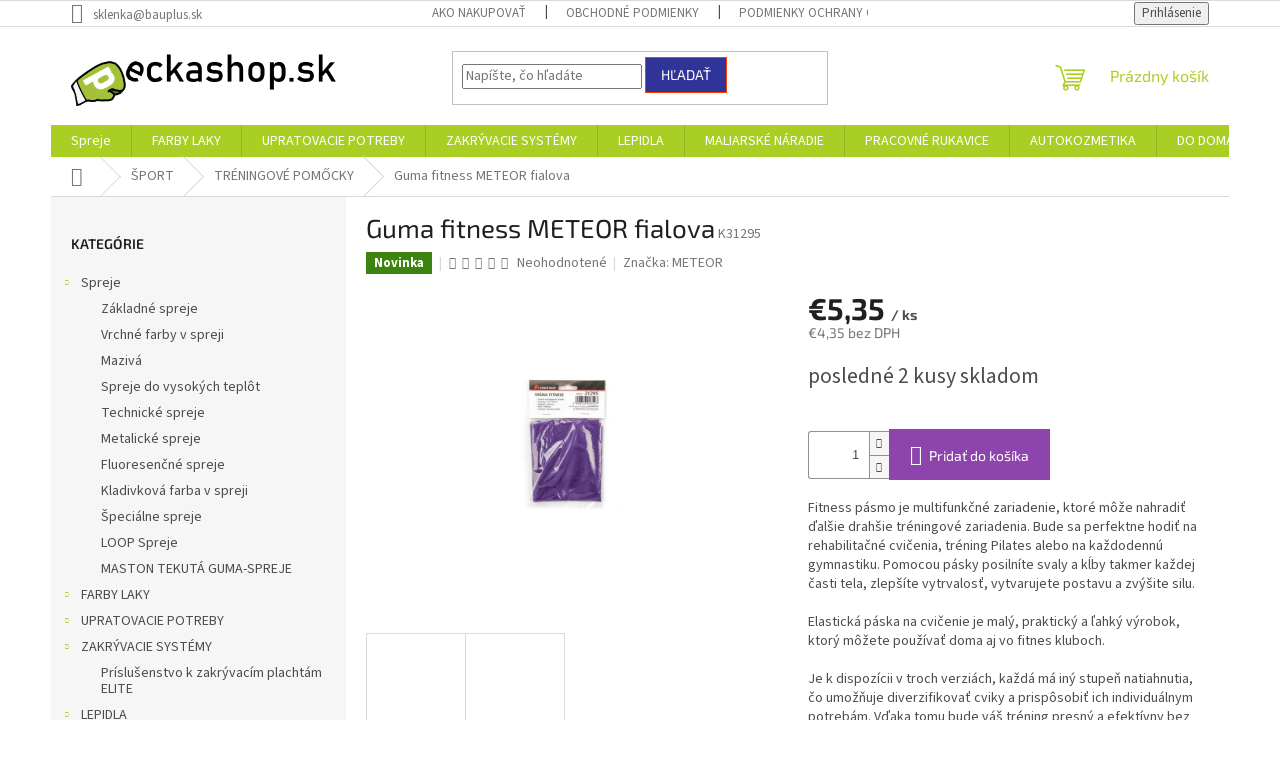

--- FILE ---
content_type: text/html; charset=utf-8
request_url: https://www.peckashop.sk/treningove-pomocky/guma-fitness-meteor-fialova/
body_size: 28239
content:
<!doctype html><html lang="sk" dir="ltr" class="header-background-light external-fonts-loaded"><head><meta charset="utf-8" /><meta name="viewport" content="width=device-width,initial-scale=1" /><title>Guma fitness METEOR fialova - peckashop.sk</title><link rel="preconnect" href="https://cdn.myshoptet.com" /><link rel="dns-prefetch" href="https://cdn.myshoptet.com" /><link rel="preload" href="https://cdn.myshoptet.com/prj/dist/master/cms/libs/jquery/jquery-1.11.3.min.js" as="script" /><link href="https://cdn.myshoptet.com/prj/dist/master/cms/templates/frontend_templates/shared/css/font-face/source-sans-3.css" rel="stylesheet"><link href="https://cdn.myshoptet.com/prj/dist/master/cms/templates/frontend_templates/shared/css/font-face/exo-2.css" rel="stylesheet"><link href="https://cdn.myshoptet.com/prj/dist/master/shop/dist/font-shoptet-11.css.62c94c7785ff2cea73b2.css" rel="stylesheet"><script>
dataLayer = [];
dataLayer.push({'shoptet' : {
    "pageId": 800,
    "pageType": "productDetail",
    "currency": "EUR",
    "currencyInfo": {
        "decimalSeparator": ",",
        "exchangeRate": 1,
        "priceDecimalPlaces": 2,
        "symbol": "\u20ac",
        "symbolLeft": 1,
        "thousandSeparator": " "
    },
    "language": "sk",
    "projectId": 316997,
    "product": {
        "id": 1934,
        "guid": "882feaee-33d5-11eb-9a37-ecf4bbd79d2f",
        "hasVariants": false,
        "codes": [
            {
                "code": "K31295"
            }
        ],
        "code": "K31295",
        "name": "Guma fitness METEOR fialova",
        "appendix": "",
        "weight": 0.20000000000000001,
        "manufacturer": "METEOR",
        "manufacturerGuid": "1EF53331FB9F610E83BCDA0BA3DED3EE",
        "currentCategory": "\u0160PORT | TR\u00c9NINGOV\u00c9 POM\u0150CKY",
        "currentCategoryGuid": "0167cf5f-4f2c-11ea-beb1-002590dad85e",
        "defaultCategory": "\u0160PORT | TR\u00c9NINGOV\u00c9 POM\u0150CKY",
        "defaultCategoryGuid": "0167cf5f-4f2c-11ea-beb1-002590dad85e",
        "currency": "EUR",
        "priceWithVat": 5.3499999999999996
    },
    "cartInfo": {
        "id": null,
        "freeShipping": false,
        "freeShippingFrom": null,
        "leftToFreeGift": {
            "formattedPrice": "\u20ac0",
            "priceLeft": 0
        },
        "freeGift": false,
        "leftToFreeShipping": {
            "priceLeft": null,
            "dependOnRegion": null,
            "formattedPrice": null
        },
        "discountCoupon": [],
        "getNoBillingShippingPrice": {
            "withoutVat": 0,
            "vat": 0,
            "withVat": 0
        },
        "cartItems": [],
        "taxMode": "ORDINARY"
    },
    "cart": [],
    "customer": {
        "priceRatio": 1,
        "priceListId": 1,
        "groupId": null,
        "registered": false,
        "mainAccount": false
    }
}});
</script>
<meta property="og:type" content="website"><meta property="og:site_name" content="peckashop.sk"><meta property="og:url" content="https://www.peckashop.sk/treningove-pomocky/guma-fitness-meteor-fialova/"><meta property="og:title" content="Guma fitness METEOR fialova - peckashop.sk"><meta name="author" content="peckashop.sk"><meta name="web_author" content="Shoptet.sk"><meta name="dcterms.rightsHolder" content="www.peckashop.sk"><meta name="robots" content="index,follow"><meta property="og:image" content="https://cdn.myshoptet.com/usr/www.peckashop.sk/user/shop/big/1934_25107757-1100-1100-true.jpg?5fc63f30"><meta property="og:description" content="Guma fitness METEOR fialova. Fitness pásmo je multifunkčné zariadenie, ktoré môže nahradiť ďalšie drahšie tréningové zariadenia. Bude sa perfektne hodiť na rehabilitačné cvičenia, tréning Pilates alebo na každodennú gymnastiku. Pomocou pásky posilníte svaly a kĺby takmer každej časti tela, zlepšíte vytrvalosť,…"><meta name="description" content="Guma fitness METEOR fialova. Fitness pásmo je multifunkčné zariadenie, ktoré môže nahradiť ďalšie drahšie tréningové zariadenia. Bude sa perfektne hodiť na rehabilitačné cvičenia, tréning Pilates alebo na každodennú gymnastiku. Pomocou pásky posilníte svaly a kĺby takmer každej časti tela, zlepšíte vytrvalosť,…"><meta property="product:price:amount" content="5.35"><meta property="product:price:currency" content="EUR"><style>:root {--color-primary: #aacf24;--color-primary-h: 73;--color-primary-s: 70%;--color-primary-l: 48%;--color-primary-hover: #9bc20e;--color-primary-hover-h: 73;--color-primary-hover-s: 87%;--color-primary-hover-l: 41%;--color-secondary: #8e44ad;--color-secondary-h: 282;--color-secondary-s: 44%;--color-secondary-l: 47%;--color-secondary-hover: #7e2fa1;--color-secondary-hover-h: 282;--color-secondary-hover-s: 55%;--color-secondary-hover-l: 41%;--color-tertiary: #303498;--color-tertiary-h: 238;--color-tertiary-s: 52%;--color-tertiary-l: 39%;--color-tertiary-hover: #ff3c00;--color-tertiary-hover-h: 14;--color-tertiary-hover-s: 100%;--color-tertiary-hover-l: 50%;--color-header-background: #ffffff;--template-font: "Source Sans 3";--template-headings-font: "Exo 2";--header-background-url: none;--cookies-notice-background: #1A1937;--cookies-notice-color: #F8FAFB;--cookies-notice-button-hover: #f5f5f5;--cookies-notice-link-hover: #27263f;--templates-update-management-preview-mode-content: "Náhľad aktualizácií šablóny je aktívny pre váš prehliadač."}</style>
    
    <link href="https://cdn.myshoptet.com/prj/dist/master/shop/dist/main-11.less.5a24dcbbdabfd189c152.css" rel="stylesheet" />
                <link href="https://cdn.myshoptet.com/prj/dist/master/shop/dist/mobile-header-v1-11.less.1ee105d41b5f713c21aa.css" rel="stylesheet" />
    
    <script>var shoptet = shoptet || {};</script>
    <script src="https://cdn.myshoptet.com/prj/dist/master/shop/dist/main-3g-header.js.05f199e7fd2450312de2.js"></script>
<!-- User include --><!-- /User include --><link rel="shortcut icon" href="/favicon.ico" type="image/x-icon" /><link rel="canonical" href="https://www.peckashop.sk/treningove-pomocky/guma-fitness-meteor-fialova/" />    <!-- Global site tag (gtag.js) - Google Analytics -->
    <script async src="https://www.googletagmanager.com/gtag/js?id=UA-170209539-1"></script>
    <script>
        
        window.dataLayer = window.dataLayer || [];
        function gtag(){dataLayer.push(arguments);}
        

        
        gtag('js', new Date());

                gtag('config', 'UA-170209539-1', { 'groups': "UA" });
        
        
        
        
        
        
        
        
                gtag('set', 'currency', 'EUR');

        gtag('event', 'view_item', {
            "send_to": "UA",
            "items": [
                {
                    "id": "K31295",
                    "name": "Guma fitness METEOR fialova",
                    "category": "\u0160PORT \/ TR\u00c9NINGOV\u00c9 POM\u0150CKY",
                                        "brand": "METEOR",
                                                            "price": 4.35
                }
            ]
        });
        
        
        
        
        
        
        
        
        
        
        
        
        document.addEventListener('DOMContentLoaded', function() {
            if (typeof shoptet.tracking !== 'undefined') {
                for (var id in shoptet.tracking.bannersList) {
                    gtag('event', 'view_promotion', {
                        "send_to": "UA",
                        "promotions": [
                            {
                                "id": shoptet.tracking.bannersList[id].id,
                                "name": shoptet.tracking.bannersList[id].name,
                                "position": shoptet.tracking.bannersList[id].position
                            }
                        ]
                    });
                }
            }

            shoptet.consent.onAccept(function(agreements) {
                if (agreements.length !== 0) {
                    console.debug('gtag consent accept');
                    var gtagConsentPayload =  {
                        'ad_storage': agreements.includes(shoptet.config.cookiesConsentOptPersonalisation)
                            ? 'granted' : 'denied',
                        'analytics_storage': agreements.includes(shoptet.config.cookiesConsentOptAnalytics)
                            ? 'granted' : 'denied',
                                                                                                'ad_user_data': agreements.includes(shoptet.config.cookiesConsentOptPersonalisation)
                            ? 'granted' : 'denied',
                        'ad_personalization': agreements.includes(shoptet.config.cookiesConsentOptPersonalisation)
                            ? 'granted' : 'denied',
                        };
                    console.debug('update consent data', gtagConsentPayload);
                    gtag('consent', 'update', gtagConsentPayload);
                    dataLayer.push(
                        { 'event': 'update_consent' }
                    );
                }
            });
        });
    </script>
</head><body class="desktop id-800 in-treningove-pomocky template-11 type-product type-detail multiple-columns-body columns-3 ums_forms_redesign--off ums_a11y_category_page--on ums_discussion_rating_forms--off ums_flags_display_unification--on ums_a11y_login--on mobile-header-version-1"><noscript>
    <style>
        #header {
            padding-top: 0;
            position: relative !important;
            top: 0;
        }
        .header-navigation {
            position: relative !important;
        }
        .overall-wrapper {
            margin: 0 !important;
        }
        body:not(.ready) {
            visibility: visible !important;
        }
    </style>
    <div class="no-javascript">
        <div class="no-javascript__title">Musíte zmeniť nastavenie vášho prehliadača</div>
        <div class="no-javascript__text">Pozrite sa na: <a href="https://www.google.com/support/bin/answer.py?answer=23852">Ako povoliť JavaScript vo vašom prehliadači</a>.</div>
        <div class="no-javascript__text">Ak používate software na blokovanie reklám, možno bude potrebné, aby ste povolili JavaScript z tejto stránky.</div>
        <div class="no-javascript__text">Ďakujeme.</div>
    </div>
</noscript>

        <div id="fb-root"></div>
        <script>
            window.fbAsyncInit = function() {
                FB.init({
//                    appId            : 'your-app-id',
                    autoLogAppEvents : true,
                    xfbml            : true,
                    version          : 'v19.0'
                });
            };
        </script>
        <script async defer crossorigin="anonymous" src="https://connect.facebook.net/sk_SK/sdk.js"></script><a href="#content" class="skip-link sr-only">Prejsť na obsah</a><div class="overall-wrapper"><div class="user-action"><div class="container">
    <div class="user-action-in">
                    <div id="login" class="user-action-login popup-widget login-widget" role="dialog" aria-labelledby="loginHeading">
        <div class="popup-widget-inner">
                            <h2 id="loginHeading">Prihlásenie k vášmu účtu</h2><div id="customerLogin"><form action="/action/Customer/Login/" method="post" id="formLoginIncluded" class="csrf-enabled formLogin" data-testid="formLogin"><input type="hidden" name="referer" value="" /><div class="form-group"><div class="input-wrapper email js-validated-element-wrapper no-label"><input type="email" name="email" class="form-control" autofocus placeholder="E-mailová adresa (napr. jan@novak.sk)" data-testid="inputEmail" autocomplete="email" required /></div></div><div class="form-group"><div class="input-wrapper password js-validated-element-wrapper no-label"><input type="password" name="password" class="form-control" placeholder="Heslo" data-testid="inputPassword" autocomplete="current-password" required /><span class="no-display">Nemôžete vyplniť toto pole</span><input type="text" name="surname" value="" class="no-display" /></div></div><div class="form-group"><div class="login-wrapper"><button type="submit" class="btn btn-secondary btn-text btn-login" data-testid="buttonSubmit">Prihlásiť sa</button><div class="password-helper"><a href="/registracia/" data-testid="signup" rel="nofollow">Nová registrácia</a><a href="/klient/zabudnute-heslo/" rel="nofollow">Zabudnuté heslo</a></div></div></div></form>
</div>                    </div>
    </div>

                            <div id="cart-widget" class="user-action-cart popup-widget cart-widget loader-wrapper" data-testid="popupCartWidget" role="dialog" aria-hidden="true">
    <div class="popup-widget-inner cart-widget-inner place-cart-here">
        <div class="loader-overlay">
            <div class="loader"></div>
        </div>
    </div>

    <div class="cart-widget-button">
        <a href="/kosik/" class="btn btn-conversion" id="continue-order-button" rel="nofollow" data-testid="buttonNextStep">Pokračovať do košíka</a>
    </div>
</div>
            </div>
</div>
</div><div class="top-navigation-bar" data-testid="topNavigationBar">

    <div class="container">

        <div class="top-navigation-contacts">
            <strong>Zákaznícka podpora:</strong><a href="mailto:sklenka@bauplus.sk" class="project-email" data-testid="contactboxEmail"><span>sklenka@bauplus.sk</span></a>        </div>

                            <div class="top-navigation-menu">
                <div class="top-navigation-menu-trigger"></div>
                <ul class="top-navigation-bar-menu">
                                            <li class="top-navigation-menu-item-27">
                            <a href="/ako-nakupovat/">Ako nakupovať</a>
                        </li>
                                            <li class="top-navigation-menu-item-39">
                            <a href="/obchodne-podmienky/">Obchodné podmienky</a>
                        </li>
                                            <li class="top-navigation-menu-item-691">
                            <a href="/podmienky-ochrany-osobnych-udajov/">Podmienky ochrany osobných údajov</a>
                        </li>
                                    </ul>
                <ul class="top-navigation-bar-menu-helper"></ul>
            </div>
        
        <div class="top-navigation-tools">
            <div class="responsive-tools">
                <a href="#" class="toggle-window" data-target="search" aria-label="Hľadať" data-testid="linkSearchIcon"></a>
                                                            <a href="#" class="toggle-window" data-target="login"></a>
                                                    <a href="#" class="toggle-window" data-target="navigation" aria-label="Menu" data-testid="hamburgerMenu"></a>
            </div>
                        <button class="top-nav-button top-nav-button-login toggle-window" type="button" data-target="login" aria-haspopup="dialog" aria-controls="login" aria-expanded="false" data-testid="signin"><span>Prihlásenie</span></button>        </div>

    </div>

</div>
<header id="header"><div class="container navigation-wrapper">
    <div class="header-top">
        <div class="site-name-wrapper">
            <div class="site-name"><a href="/" data-testid="linkWebsiteLogo"><img src="https://cdn.myshoptet.com/usr/www.peckashop.sk/user/logos/peckashop.png" alt="peckashop.sk" fetchpriority="low" /></a></div>        </div>
        <div class="search" itemscope itemtype="https://schema.org/WebSite">
            <meta itemprop="headline" content="TRÉNINGOVÉ POMŐCKY"/><meta itemprop="url" content="https://www.peckashop.sk"/><meta itemprop="text" content="Guma fitness METEOR fialova. Fitness pásmo je multifunkčné zariadenie, ktoré môže nahradiť ďalšie drahšie tréningové zariadenia. Bude sa perfektne hodiť na rehabilitačné cvičenia, tréning Pilates alebo na každodennú gymnastiku. Pomocou pásky posilníte svaly a kĺby takmer každej časti tela, zlepšíte vytrvalosť,..."/>            <form action="/action/ProductSearch/prepareString/" method="post"
    id="formSearchForm" class="search-form compact-form js-search-main"
    itemprop="potentialAction" itemscope itemtype="https://schema.org/SearchAction" data-testid="searchForm">
    <fieldset>
        <meta itemprop="target"
            content="https://www.peckashop.sk/vyhladavanie/?string={string}"/>
        <input type="hidden" name="language" value="sk"/>
        
            
<input
    type="search"
    name="string"
        class="query-input form-control search-input js-search-input"
    placeholder="Napíšte, čo hľadáte"
    autocomplete="off"
    required
    itemprop="query-input"
    aria-label="Vyhľadávanie"
    data-testid="searchInput"
>
            <button type="submit" class="btn btn-default" data-testid="searchBtn">Hľadať</button>
        
    </fieldset>
</form>
        </div>
        <div class="navigation-buttons">
                
    <a href="/kosik/" class="btn btn-icon toggle-window cart-count" data-target="cart" data-hover="true" data-redirect="true" data-testid="headerCart" rel="nofollow" aria-haspopup="dialog" aria-expanded="false" aria-controls="cart-widget">
        
                <span class="sr-only">Nákupný košík</span>
        
            <span class="cart-price visible-lg-inline-block" data-testid="headerCartPrice">
                                    Prázdny košík                            </span>
        
    
            </a>
        </div>
    </div>
    <nav id="navigation" aria-label="Hlavné menu" data-collapsible="true"><div class="navigation-in menu"><ul class="menu-level-1" role="menubar" data-testid="headerMenuItems"><li class="menu-item-953 ext" role="none"><a href="/spreje-2/" data-testid="headerMenuItem" role="menuitem" aria-haspopup="true" aria-expanded="false"><b>Spreje</b><span class="submenu-arrow"></span></a><ul class="menu-level-2" aria-label="Spreje" tabindex="-1" role="menu"><li class="menu-item-956" role="none"><a href="/zakladne-spreje/" class="menu-image" data-testid="headerMenuItem" tabindex="-1" aria-hidden="true"><img src="data:image/svg+xml,%3Csvg%20width%3D%22140%22%20height%3D%22100%22%20xmlns%3D%22http%3A%2F%2Fwww.w3.org%2F2000%2Fsvg%22%3E%3C%2Fsvg%3E" alt="" aria-hidden="true" width="140" height="100"  data-src="https://cdn.myshoptet.com/usr/www.peckashop.sk/user/categories/thumb/1226_primer-gray.jpg" fetchpriority="low" /></a><div><a href="/zakladne-spreje/" data-testid="headerMenuItem" role="menuitem"><span>Základné spreje</span></a>
                        </div></li><li class="menu-item-959" role="none"><a href="/vrchne-farby/" class="menu-image" data-testid="headerMenuItem" tabindex="-1" aria-hidden="true"><img src="data:image/svg+xml,%3Csvg%20width%3D%22140%22%20height%3D%22100%22%20xmlns%3D%22http%3A%2F%2Fwww.w3.org%2F2000%2Fsvg%22%3E%3C%2Fsvg%3E" alt="" aria-hidden="true" width="140" height="100"  data-src="https://cdn.myshoptet.com/usr/www.peckashop.sk/user/categories/thumb/3273982_460-420-true.jpg" fetchpriority="low" /></a><div><a href="/vrchne-farby/" data-testid="headerMenuItem" role="menuitem"><span>Vrchné farby v spreji</span></a>
                        </div></li><li class="menu-item-962" role="none"><a href="/maziva-2/" class="menu-image" data-testid="headerMenuItem" tabindex="-1" aria-hidden="true"><img src="data:image/svg+xml,%3Csvg%20width%3D%22140%22%20height%3D%22100%22%20xmlns%3D%22http%3A%2F%2Fwww.w3.org%2F2000%2Fsvg%22%3E%3C%2Fsvg%3E" alt="" aria-hidden="true" width="140" height="100"  data-src="https://cdn.myshoptet.com/usr/www.peckashop.sk/user/categories/thumb/1127_lepsia-kvalita.jpg" fetchpriority="low" /></a><div><a href="/maziva-2/" data-testid="headerMenuItem" role="menuitem"><span>Mazivá</span></a>
                        </div></li><li class="menu-item-968" role="none"><a href="/spreje-do-vysokych-teplot/" class="menu-image" data-testid="headerMenuItem" tabindex="-1" aria-hidden="true"><img src="data:image/svg+xml,%3Csvg%20width%3D%22140%22%20height%3D%22100%22%20xmlns%3D%22http%3A%2F%2Fwww.w3.org%2F2000%2Fsvg%22%3E%3C%2Fsvg%3E" alt="" aria-hidden="true" width="140" height="100"  data-src="https://cdn.myshoptet.com/usr/www.peckashop.sk/user/categories/thumb/1253_cerveny-do-400f.jpg" fetchpriority="low" /></a><div><a href="/spreje-do-vysokych-teplot/" data-testid="headerMenuItem" role="menuitem"><span>Spreje do vysokých teplôt</span></a>
                        </div></li><li class="menu-item-971" role="none"><a href="/technicke-spreje/" class="menu-image" data-testid="headerMenuItem" tabindex="-1" aria-hidden="true"><img src="data:image/svg+xml,%3Csvg%20width%3D%22140%22%20height%3D%22100%22%20xmlns%3D%22http%3A%2F%2Fwww.w3.org%2F2000%2Fsvg%22%3E%3C%2Fsvg%3E" alt="" aria-hidden="true" width="140" height="100"  data-src="https://cdn.myshoptet.com/prj/dist/master/cms/templates/frontend_templates/00/img/folder.svg" fetchpriority="low" /></a><div><a href="/technicke-spreje/" data-testid="headerMenuItem" role="menuitem"><span>Technické spreje</span></a>
                        </div></li><li class="menu-item-1151" role="none"><a href="/metalicke-spreje/" class="menu-image" data-testid="headerMenuItem" tabindex="-1" aria-hidden="true"><img src="data:image/svg+xml,%3Csvg%20width%3D%22140%22%20height%3D%22100%22%20xmlns%3D%22http%3A%2F%2Fwww.w3.org%2F2000%2Fsvg%22%3E%3C%2Fsvg%3E" alt="" aria-hidden="true" width="140" height="100"  data-src="https://cdn.myshoptet.com/prj/dist/master/cms/templates/frontend_templates/00/img/folder.svg" fetchpriority="low" /></a><div><a href="/metalicke-spreje/" data-testid="headerMenuItem" role="menuitem"><span>Metalické spreje</span></a>
                        </div></li><li class="menu-item-1157" role="none"><a href="/fluoresencne-spreje/" class="menu-image" data-testid="headerMenuItem" tabindex="-1" aria-hidden="true"><img src="data:image/svg+xml,%3Csvg%20width%3D%22140%22%20height%3D%22100%22%20xmlns%3D%22http%3A%2F%2Fwww.w3.org%2F2000%2Fsvg%22%3E%3C%2Fsvg%3E" alt="" aria-hidden="true" width="140" height="100"  data-src="https://cdn.myshoptet.com/prj/dist/master/cms/templates/frontend_templates/00/img/folder.svg" fetchpriority="low" /></a><div><a href="/fluoresencne-spreje/" data-testid="headerMenuItem" role="menuitem"><span>Fluoresenčné spreje</span></a>
                        </div></li><li class="menu-item-1163" role="none"><a href="/kladivkova-farba-v-spreji/" class="menu-image" data-testid="headerMenuItem" tabindex="-1" aria-hidden="true"><img src="data:image/svg+xml,%3Csvg%20width%3D%22140%22%20height%3D%22100%22%20xmlns%3D%22http%3A%2F%2Fwww.w3.org%2F2000%2Fsvg%22%3E%3C%2Fsvg%3E" alt="" aria-hidden="true" width="140" height="100"  data-src="https://cdn.myshoptet.com/prj/dist/master/cms/templates/frontend_templates/00/img/folder.svg" fetchpriority="low" /></a><div><a href="/kladivkova-farba-v-spreji/" data-testid="headerMenuItem" role="menuitem"><span>Kladivková farba v spreji</span></a>
                        </div></li><li class="menu-item-1169" role="none"><a href="/specialne-spreje/" class="menu-image" data-testid="headerMenuItem" tabindex="-1" aria-hidden="true"><img src="data:image/svg+xml,%3Csvg%20width%3D%22140%22%20height%3D%22100%22%20xmlns%3D%22http%3A%2F%2Fwww.w3.org%2F2000%2Fsvg%22%3E%3C%2Fsvg%3E" alt="" aria-hidden="true" width="140" height="100"  data-src="https://cdn.myshoptet.com/usr/www.peckashop.sk/user/categories/thumb/5f05b379e7dad.jpg" fetchpriority="low" /></a><div><a href="/specialne-spreje/" data-testid="headerMenuItem" role="menuitem"><span>Špeciálne spreje</span></a>
                        </div></li><li class="menu-item-1432" role="none"><a href="/loop-spreje/" class="menu-image" data-testid="headerMenuItem" tabindex="-1" aria-hidden="true"><img src="data:image/svg+xml,%3Csvg%20width%3D%22140%22%20height%3D%22100%22%20xmlns%3D%22http%3A%2F%2Fwww.w3.org%2F2000%2Fsvg%22%3E%3C%2Fsvg%3E" alt="" aria-hidden="true" width="140" height="100"  data-src="https://cdn.myshoptet.com/usr/www.peckashop.sk/user/categories/thumb/loop_sprej.jpg" fetchpriority="low" /></a><div><a href="/loop-spreje/" data-testid="headerMenuItem" role="menuitem"><span>LOOP Spreje</span></a>
                        </div></li><li class="menu-item-1438" role="none"><a href="/maston-tekuta-guma-spreje/" class="menu-image" data-testid="headerMenuItem" tabindex="-1" aria-hidden="true"><img src="data:image/svg+xml,%3Csvg%20width%3D%22140%22%20height%3D%22100%22%20xmlns%3D%22http%3A%2F%2Fwww.w3.org%2F2000%2Fsvg%22%3E%3C%2Fsvg%3E" alt="" aria-hidden="true" width="140" height="100"  data-src="https://cdn.myshoptet.com/usr/www.peckashop.sk/user/categories/thumb/maston_seal_tekuta_guma-1.png" fetchpriority="low" /></a><div><a href="/maston-tekuta-guma-spreje/" data-testid="headerMenuItem" role="menuitem"><span>MASTON TEKUTÁ GUMA-SPREJE</span></a>
                        </div></li></ul></li>
<li class="menu-item-695 ext" role="none"><a href="/farby-laky/" data-testid="headerMenuItem" role="menuitem" aria-haspopup="true" aria-expanded="false"><b>FARBY LAKY</b><span class="submenu-arrow"></span></a><ul class="menu-level-2" aria-label="FARBY LAKY" tabindex="-1" role="menu"><li class="menu-item-1414" role="none"><a href="/doplnkovy-tovar/" class="menu-image" data-testid="headerMenuItem" tabindex="-1" aria-hidden="true"><img src="data:image/svg+xml,%3Csvg%20width%3D%22140%22%20height%3D%22100%22%20xmlns%3D%22http%3A%2F%2Fwww.w3.org%2F2000%2Fsvg%22%3E%3C%2Fsvg%3E" alt="" aria-hidden="true" width="140" height="100"  data-src="https://cdn.myshoptet.com/prj/dist/master/cms/templates/frontend_templates/00/img/folder.svg" fetchpriority="low" /></a><div><a href="/doplnkovy-tovar/" data-testid="headerMenuItem" role="menuitem"><span>Doplnkový tovar</span></a>
                        </div></li><li class="menu-item-1261 has-third-level" role="none"><a href="/stierky-a-opravne-tmely/" class="menu-image" data-testid="headerMenuItem" tabindex="-1" aria-hidden="true"><img src="data:image/svg+xml,%3Csvg%20width%3D%22140%22%20height%3D%22100%22%20xmlns%3D%22http%3A%2F%2Fwww.w3.org%2F2000%2Fsvg%22%3E%3C%2Fsvg%3E" alt="" aria-hidden="true" width="140" height="100"  data-src="https://cdn.myshoptet.com/usr/www.peckashop.sk/user/categories/thumb/optimal-latex-univerzalny-08kg-02kg-zdarmaz-1.jpg" fetchpriority="low" /></a><div><a href="/stierky-a-opravne-tmely/" data-testid="headerMenuItem" role="menuitem"><span>Stierky a opravné tmely</span></a>
                                                    <ul class="menu-level-3" role="menu">
                                                                    <li class="menu-item-1285" role="none">
                                        <a href="/dvojzlozkove-tmely/" data-testid="headerMenuItem" role="menuitem">
                                            Dvojzložkové tmely</a>                                    </li>
                                                            </ul>
                        </div></li><li class="menu-item-704 has-third-level" role="none"><a href="/na-steny/" class="menu-image" data-testid="headerMenuItem" tabindex="-1" aria-hidden="true"><img src="data:image/svg+xml,%3Csvg%20width%3D%22140%22%20height%3D%22100%22%20xmlns%3D%22http%3A%2F%2Fwww.w3.org%2F2000%2Fsvg%22%3E%3C%2Fsvg%3E" alt="" aria-hidden="true" width="140" height="100"  data-src="https://cdn.myshoptet.com/usr/www.peckashop.sk/user/categories/thumb/c566502eef91a487f641839da0770999.jpg" fetchpriority="low" /></a><div><a href="/na-steny/" data-testid="headerMenuItem" role="menuitem"><span>Na steny</span></a>
                                                    <ul class="menu-level-3" role="menu">
                                                                    <li class="menu-item-1189" role="none">
                                        <a href="/penetracie/" data-testid="headerMenuItem" role="menuitem">
                                            Penetrácie</a>,                                    </li>
                                                                    <li class="menu-item-1213" role="none">
                                        <a href="/protiplesnove-farby/" data-testid="headerMenuItem" role="menuitem">
                                            Protiplesňové farby</a>                                    </li>
                                                            </ul>
                        </div></li><li class="menu-item-1207" role="none"><a href="/na-fasady/" class="menu-image" data-testid="headerMenuItem" tabindex="-1" aria-hidden="true"><img src="data:image/svg+xml,%3Csvg%20width%3D%22140%22%20height%3D%22100%22%20xmlns%3D%22http%3A%2F%2Fwww.w3.org%2F2000%2Fsvg%22%3E%3C%2Fsvg%3E" alt="" aria-hidden="true" width="140" height="100"  data-src="https://cdn.myshoptet.com/usr/www.peckashop.sk/user/categories/thumb/sanatherm_b_silikon_12_kg_web.jpg" fetchpriority="low" /></a><div><a href="/na-fasady/" data-testid="headerMenuItem" role="menuitem"><span>Na Fasády</span></a>
                        </div></li><li class="menu-item-818 has-third-level" role="none"><a href="/na-kov/" class="menu-image" data-testid="headerMenuItem" tabindex="-1" aria-hidden="true"><img src="data:image/svg+xml,%3Csvg%20width%3D%22140%22%20height%3D%22100%22%20xmlns%3D%22http%3A%2F%2Fwww.w3.org%2F2000%2Fsvg%22%3E%3C%2Fsvg%3E" alt="" aria-hidden="true" width="140" height="100"  data-src="https://cdn.myshoptet.com/usr/www.peckashop.sk/user/categories/thumb/unnamed-1.jpg" fetchpriority="low" /></a><div><a href="/na-kov/" data-testid="headerMenuItem" role="menuitem"><span>Na kov</span></a>
                                                    <ul class="menu-level-3" role="menu">
                                                                    <li class="menu-item-1243" role="none">
                                        <a href="/odmastovace/" data-testid="headerMenuItem" role="menuitem">
                                            Odmasťovače</a>                                    </li>
                                                            </ul>
                        </div></li><li class="menu-item-707" role="none"><a href="/na-strechy/" class="menu-image" data-testid="headerMenuItem" tabindex="-1" aria-hidden="true"><img src="data:image/svg+xml,%3Csvg%20width%3D%22140%22%20height%3D%22100%22%20xmlns%3D%22http%3A%2F%2Fwww.w3.org%2F2000%2Fsvg%22%3E%3C%2Fsvg%3E" alt="" aria-hidden="true" width="140" height="100"  data-src="https://cdn.myshoptet.com/usr/www.peckashop.sk/user/categories/thumb/sanakryl-top.jpg" fetchpriority="low" /></a><div><a href="/na-strechy/" data-testid="headerMenuItem" role="menuitem"><span>Na strechy</span></a>
                        </div></li><li class="menu-item-710" role="none"><a href="/na-beton/" class="menu-image" data-testid="headerMenuItem" tabindex="-1" aria-hidden="true"><img src="data:image/svg+xml,%3Csvg%20width%3D%22140%22%20height%3D%22100%22%20xmlns%3D%22http%3A%2F%2Fwww.w3.org%2F2000%2Fsvg%22%3E%3C%2Fsvg%3E" alt="" aria-hidden="true" width="140" height="100"  data-src="https://cdn.myshoptet.com/usr/www.peckashop.sk/user/categories/thumb/o6045e61e6c5cf-et-lak-na-beton-0-7kg-tisk.jpg" fetchpriority="low" /></a><div><a href="/na-beton/" data-testid="headerMenuItem" role="menuitem"><span>Na betón</span></a>
                        </div></li><li class="menu-item-701 has-third-level" role="none"><a href="/na-drevo/" class="menu-image" data-testid="headerMenuItem" tabindex="-1" aria-hidden="true"><img src="data:image/svg+xml,%3Csvg%20width%3D%22140%22%20height%3D%22100%22%20xmlns%3D%22http%3A%2F%2Fwww.w3.org%2F2000%2Fsvg%22%3E%3C%2Fsvg%3E" alt="" aria-hidden="true" width="140" height="100"  data-src="https://cdn.myshoptet.com/usr/www.peckashop.sk/user/categories/thumb/holzlasur_grundierung_impraegnierung_pullex3in1_von_adler_600x600.jpg" fetchpriority="low" /></a><div><a href="/na-drevo/" data-testid="headerMenuItem" role="menuitem"><span>Na drevo</span></a>
                                                    <ul class="menu-level-3" role="menu">
                                                                    <li class="menu-item-806" role="none">
                                        <a href="/farby/" data-testid="headerMenuItem" role="menuitem">
                                            Farby</a>,                                    </li>
                                                                    <li class="menu-item-809" role="none">
                                        <a href="/laky/" data-testid="headerMenuItem" role="menuitem">
                                            Laky</a>,                                    </li>
                                                                    <li class="menu-item-1201" role="none">
                                        <a href="/kefy-kartace/" data-testid="headerMenuItem" role="menuitem">
                                            Kefy, kartáče</a>,                                    </li>
                                                                    <li class="menu-item-812" role="none">
                                        <a href="/lazury/" data-testid="headerMenuItem" role="menuitem">
                                            Lazúry</a>,                                    </li>
                                                                    <li class="menu-item-815" role="none">
                                        <a href="/oleje/" data-testid="headerMenuItem" role="menuitem">
                                            Oleje</a>,                                    </li>
                                                                    <li class="menu-item-1440" role="none">
                                        <a href="/impregnacie--napustadla/" data-testid="headerMenuItem" role="menuitem">
                                            Impregnácie, napúšťadlá</a>                                    </li>
                                                            </ul>
                        </div></li><li class="menu-item-1249" role="none"><a href="/odstranovace-starych-naterov/" class="menu-image" data-testid="headerMenuItem" tabindex="-1" aria-hidden="true"><img src="data:image/svg+xml,%3Csvg%20width%3D%22140%22%20height%3D%22100%22%20xmlns%3D%22http%3A%2F%2Fwww.w3.org%2F2000%2Fsvg%22%3E%3C%2Fsvg%3E" alt="" aria-hidden="true" width="140" height="100"  data-src="https://cdn.myshoptet.com/usr/www.peckashop.sk/user/categories/thumb/355001197-0.jpg" fetchpriority="low" /></a><div><a href="/odstranovace-starych-naterov/" data-testid="headerMenuItem" role="menuitem"><span>Odstraňovače starých náterov</span></a>
                        </div></li><li class="menu-item-1273" role="none"><a href="/lak-na-kamen/" class="menu-image" data-testid="headerMenuItem" tabindex="-1" aria-hidden="true"><img src="data:image/svg+xml,%3Csvg%20width%3D%22140%22%20height%3D%22100%22%20xmlns%3D%22http%3A%2F%2Fwww.w3.org%2F2000%2Fsvg%22%3E%3C%2Fsvg%3E" alt="" aria-hidden="true" width="140" height="100"  data-src="https://cdn.myshoptet.com/usr/www.peckashop.sk/user/categories/thumb/geolak_lak_na_kamen_2019.jpg" fetchpriority="low" /></a><div><a href="/lak-na-kamen/" data-testid="headerMenuItem" role="menuitem"><span>LAK NA KAMEŇ</span></a>
                        </div></li></ul></li>
<li class="menu-item-1324 ext" role="none"><a href="/upratovacie-potreby/" data-testid="headerMenuItem" role="menuitem" aria-haspopup="true" aria-expanded="false"><b>UPRATOVACIE POTREBY</b><span class="submenu-arrow"></span></a><ul class="menu-level-2" aria-label="UPRATOVACIE POTREBY" tabindex="-1" role="menu"><li class="menu-item-1330" role="none"><a href="/prachovky/" class="menu-image" data-testid="headerMenuItem" tabindex="-1" aria-hidden="true"><img src="data:image/svg+xml,%3Csvg%20width%3D%22140%22%20height%3D%22100%22%20xmlns%3D%22http%3A%2F%2Fwww.w3.org%2F2000%2Fsvg%22%3E%3C%2Fsvg%3E" alt="" aria-hidden="true" width="140" height="100"  data-src="https://cdn.myshoptet.com/usr/www.peckashop.sk/user/categories/thumb/prachovka_lenka-600x800_(1).jpg" fetchpriority="low" /></a><div><a href="/prachovky/" data-testid="headerMenuItem" role="menuitem"><span>Prachovky</span></a>
                        </div></li><li class="menu-item-1333" role="none"><a href="/handry--utierky--hubky/" class="menu-image" data-testid="headerMenuItem" tabindex="-1" aria-hidden="true"><img src="data:image/svg+xml,%3Csvg%20width%3D%22140%22%20height%3D%22100%22%20xmlns%3D%22http%3A%2F%2Fwww.w3.org%2F2000%2Fsvg%22%3E%3C%2Fsvg%3E" alt="" aria-hidden="true" width="140" height="100"  data-src="https://cdn.myshoptet.com/usr/www.peckashop.sk/user/categories/thumb/uniabsorb-600x800.jpg" fetchpriority="low" /></a><div><a href="/handry--utierky--hubky/" data-testid="headerMenuItem" role="menuitem"><span>Handry, Utierky, Hubky</span></a>
                        </div></li><li class="menu-item-1339" role="none"><a href="/metly-lopatky--nasady-sety/" class="menu-image" data-testid="headerMenuItem" tabindex="-1" aria-hidden="true"><img src="data:image/svg+xml,%3Csvg%20width%3D%22140%22%20height%3D%22100%22%20xmlns%3D%22http%3A%2F%2Fwww.w3.org%2F2000%2Fsvg%22%3E%3C%2Fsvg%3E" alt="" aria-hidden="true" width="140" height="100"  data-src="https://cdn.myshoptet.com/usr/www.peckashop.sk/user/categories/thumb/mopset___zmet__k_eko___kart_____ep-600x800.jpg" fetchpriority="low" /></a><div><a href="/metly-lopatky--nasady-sety/" data-testid="headerMenuItem" role="menuitem"><span>Metly,lopatky, násady,sety</span></a>
                        </div></li></ul></li>
<li class="menu-item-1064 ext" role="none"><a href="/zakryvacie-systemy/" data-testid="headerMenuItem" role="menuitem" aria-haspopup="true" aria-expanded="false"><b>ZAKRÝVACIE SYSTÉMY</b><span class="submenu-arrow"></span></a><ul class="menu-level-2" aria-label="ZAKRÝVACIE SYSTÉMY" tabindex="-1" role="menu"><li class="menu-item-1267" role="none"><a href="/prislusenstvo-k-zakryvacim-plachtam-elite/" class="menu-image" data-testid="headerMenuItem" tabindex="-1" aria-hidden="true"><img src="data:image/svg+xml,%3Csvg%20width%3D%22140%22%20height%3D%22100%22%20xmlns%3D%22http%3A%2F%2Fwww.w3.org%2F2000%2Fsvg%22%3E%3C%2Fsvg%3E" alt="" aria-hidden="true" width="140" height="100"  data-src="https://cdn.myshoptet.com/usr/www.peckashop.sk/user/categories/thumb/unnamed_(2).jpg" fetchpriority="low" /></a><div><a href="/prislusenstvo-k-zakryvacim-plachtam-elite/" data-testid="headerMenuItem" role="menuitem"><span>Príslušenstvo k zakrývacím plachtám ELITE</span></a>
                        </div></li></ul></li>
<li class="menu-item-1216 ext" role="none"><a href="/lepidla/" data-testid="headerMenuItem" role="menuitem" aria-haspopup="true" aria-expanded="false"><b>LEPIDLA</b><span class="submenu-arrow"></span></a><ul class="menu-level-2" aria-label="LEPIDLA" tabindex="-1" role="menu"><li class="menu-item-1222" role="none"><a href="/epoxidove-lepidla/" class="menu-image" data-testid="headerMenuItem" tabindex="-1" aria-hidden="true"><img src="data:image/svg+xml,%3Csvg%20width%3D%22140%22%20height%3D%22100%22%20xmlns%3D%22http%3A%2F%2Fwww.w3.org%2F2000%2Fsvg%22%3E%3C%2Fsvg%3E" alt="" aria-hidden="true" width="140" height="100"  data-src="https://cdn.myshoptet.com/usr/www.peckashop.sk/user/categories/thumb/p37008-4026700457254_-1_-1_338059.jpg" fetchpriority="low" /></a><div><a href="/epoxidove-lepidla/" data-testid="headerMenuItem" role="menuitem"><span>Epoxidové lepidlá</span></a>
                        </div></li><li class="menu-item-1231" role="none"><a href="/sekundove-lepidla/" class="menu-image" data-testid="headerMenuItem" tabindex="-1" aria-hidden="true"><img src="data:image/svg+xml,%3Csvg%20width%3D%22140%22%20height%3D%22100%22%20xmlns%3D%22http%3A%2F%2Fwww.w3.org%2F2000%2Fsvg%22%3E%3C%2Fsvg%3E" alt="" aria-hidden="true" width="140" height="100"  data-src="https://cdn.myshoptet.com/usr/www.peckashop.sk/user/categories/thumb/image.jpg" fetchpriority="low" /></a><div><a href="/sekundove-lepidla/" data-testid="headerMenuItem" role="menuitem"><span>Sekundové lepidlá</span></a>
                        </div></li><li class="menu-item-1234" role="none"><a href="/specialne-lepidla/" class="menu-image" data-testid="headerMenuItem" tabindex="-1" aria-hidden="true"><img src="data:image/svg+xml,%3Csvg%20width%3D%22140%22%20height%3D%22100%22%20xmlns%3D%22http%3A%2F%2Fwww.w3.org%2F2000%2Fsvg%22%3E%3C%2Fsvg%3E" alt="" aria-hidden="true" width="140" height="100"  data-src="https://cdn.myshoptet.com/usr/www.peckashop.sk/user/categories/thumb/ame27_1.jpg" fetchpriority="low" /></a><div><a href="/specialne-lepidla/" data-testid="headerMenuItem" role="menuitem"><span>Špeciálne lepidlá</span></a>
                        </div></li><li class="menu-item-1240" role="none"><a href="/lepidla-na-drevo/" class="menu-image" data-testid="headerMenuItem" tabindex="-1" aria-hidden="true"><img src="data:image/svg+xml,%3Csvg%20width%3D%22140%22%20height%3D%22100%22%20xmlns%3D%22http%3A%2F%2Fwww.w3.org%2F2000%2Fsvg%22%3E%3C%2Fsvg%3E" alt="" aria-hidden="true" width="140" height="100"  data-src="https://cdn.myshoptet.com/usr/www.peckashop.sk/user/categories/thumb/duvilax_na_drevo.png" fetchpriority="low" /></a><div><a href="/lepidla-na-drevo/" data-testid="headerMenuItem" role="menuitem"><span>Lepidla na drevo</span></a>
                        </div></li></ul></li>
<li class="menu-item-1049 ext" role="none"><a href="/maliarske-naradie/" data-testid="headerMenuItem" role="menuitem" aria-haspopup="true" aria-expanded="false"><b>MALIARSKÉ NÁRADIE</b><span class="submenu-arrow"></span></a><ul class="menu-level-2" aria-label="MALIARSKÉ NÁRADIE" tabindex="-1" role="menu"><li class="menu-item-1303" role="none"><a href="/spachtle/" class="menu-image" data-testid="headerMenuItem" tabindex="-1" aria-hidden="true"><img src="data:image/svg+xml,%3Csvg%20width%3D%22140%22%20height%3D%22100%22%20xmlns%3D%22http%3A%2F%2Fwww.w3.org%2F2000%2Fsvg%22%3E%3C%2Fsvg%3E" alt="" aria-hidden="true" width="140" height="100"  data-src="https://cdn.myshoptet.com/prj/dist/master/cms/templates/frontend_templates/00/img/folder.svg" fetchpriority="low" /></a><div><a href="/spachtle/" data-testid="headerMenuItem" role="menuitem"><span>Špachtle</span></a>
                        </div></li><li class="menu-item-977" role="none"><a href="/pasky-2/" class="menu-image" data-testid="headerMenuItem" tabindex="-1" aria-hidden="true"><img src="data:image/svg+xml,%3Csvg%20width%3D%22140%22%20height%3D%22100%22%20xmlns%3D%22http%3A%2F%2Fwww.w3.org%2F2000%2Fsvg%22%3E%3C%2Fsvg%3E" alt="" aria-hidden="true" width="140" height="100"  data-src="https://cdn.myshoptet.com/usr/www.peckashop.sk/user/categories/thumb/pasky.jpg" fetchpriority="low" /></a><div><a href="/pasky-2/" data-testid="headerMenuItem" role="menuitem"><span>Pásky</span></a>
                        </div></li><li class="menu-item-1052 has-third-level" role="none"><a href="/stetce/" class="menu-image" data-testid="headerMenuItem" tabindex="-1" aria-hidden="true"><img src="data:image/svg+xml,%3Csvg%20width%3D%22140%22%20height%3D%22100%22%20xmlns%3D%22http%3A%2F%2Fwww.w3.org%2F2000%2Fsvg%22%3E%3C%2Fsvg%3E" alt="" aria-hidden="true" width="140" height="100"  data-src="https://cdn.myshoptet.com/usr/www.peckashop.sk/user/categories/thumb/stetce.jpg" fetchpriority="low" /></a><div><a href="/stetce/" data-testid="headerMenuItem" role="menuitem"><span>Štetce</span></a>
                                                    <ul class="menu-level-3" role="menu">
                                                                    <li class="menu-item-1402" role="none">
                                        <a href="/stetce-na-lazury/" data-testid="headerMenuItem" role="menuitem">
                                            Štetce na lazúry</a>,                                    </li>
                                                                    <li class="menu-item-1405" role="none">
                                        <a href="/stetce-na-oleje/" data-testid="headerMenuItem" role="menuitem">
                                            Štetce na oleje</a>,                                    </li>
                                                                    <li class="menu-item-1408" role="none">
                                        <a href="/stetec-pre-vsetky-druhy-farieb-a-lakov/" data-testid="headerMenuItem" role="menuitem">
                                            Štetec pre všetky druhy farieb a lakov</a>                                    </li>
                                                            </ul>
                        </div></li><li class="menu-item-1055 has-third-level" role="none"><a href="/valce-a-valceky/" class="menu-image" data-testid="headerMenuItem" tabindex="-1" aria-hidden="true"><img src="data:image/svg+xml,%3Csvg%20width%3D%22140%22%20height%3D%22100%22%20xmlns%3D%22http%3A%2F%2Fwww.w3.org%2F2000%2Fsvg%22%3E%3C%2Fsvg%3E" alt="" aria-hidden="true" width="140" height="100"  data-src="https://cdn.myshoptet.com/usr/www.peckashop.sk/user/categories/thumb/valce.jpg" fetchpriority="low" /></a><div><a href="/valce-a-valceky/" data-testid="headerMenuItem" role="menuitem"><span>Valce a valčeky</span></a>
                                                    <ul class="menu-level-3" role="menu">
                                                                    <li class="menu-item-1387" role="none">
                                        <a href="/valce-na-steny-a-fasady/" data-testid="headerMenuItem" role="menuitem">
                                            Valce na steny a fasády</a>,                                    </li>
                                                                    <li class="menu-item-1390" role="none">
                                        <a href="/valce-na-rozpustadlove-a-synteticke-farby/" data-testid="headerMenuItem" role="menuitem">
                                            Valce na rozpúšťadlové a syntetické farby</a>,                                    </li>
                                                                    <li class="menu-item-1396" role="none">
                                        <a href="/valce-na-vodourieditelne--akrylove--zivicove-farby-a-laky/" data-testid="headerMenuItem" role="menuitem">
                                            Valce na vodouriediteľné, akrylové, živicové farby a laky</a>,                                    </li>
                                                                    <li class="menu-item-1443" role="none">
                                        <a href="/valce-supravy/" data-testid="headerMenuItem" role="menuitem">
                                            Valce-Súpravy</a>                                    </li>
                                                            </ul>
                        </div></li><li class="menu-item-1058 has-third-level" role="none"><a href="/naradie/" class="menu-image" data-testid="headerMenuItem" tabindex="-1" aria-hidden="true"><img src="data:image/svg+xml,%3Csvg%20width%3D%22140%22%20height%3D%22100%22%20xmlns%3D%22http%3A%2F%2Fwww.w3.org%2F2000%2Fsvg%22%3E%3C%2Fsvg%3E" alt="" aria-hidden="true" width="140" height="100"  data-src="https://cdn.myshoptet.com/usr/www.peckashop.sk/user/categories/thumb/kovacs_2.jpg" fetchpriority="low" /></a><div><a href="/naradie/" data-testid="headerMenuItem" role="menuitem"><span>NÁRADIE</span></a>
                                                    <ul class="menu-level-3" role="menu">
                                                                    <li class="menu-item-1297" role="none">
                                        <a href="/klieste/" data-testid="headerMenuItem" role="menuitem">
                                            Kliešte</a>,                                    </li>
                                                                    <li class="menu-item-1348" role="none">
                                        <a href="/noze/" data-testid="headerMenuItem" role="menuitem">
                                            Nože</a>                                    </li>
                                                            </ul>
                        </div></li><li class="menu-item-1291" role="none"><a href="/hladitka/" class="menu-image" data-testid="headerMenuItem" tabindex="-1" aria-hidden="true"><img src="data:image/svg+xml,%3Csvg%20width%3D%22140%22%20height%3D%22100%22%20xmlns%3D%22http%3A%2F%2Fwww.w3.org%2F2000%2Fsvg%22%3E%3C%2Fsvg%3E" alt="" aria-hidden="true" width="140" height="100"  data-src="https://cdn.myshoptet.com/usr/www.peckashop.sk/user/categories/thumb/paca_wenecka.jpg" fetchpriority="low" /></a><div><a href="/hladitka/" data-testid="headerMenuItem" role="menuitem"><span>Hladitka</span></a>
                        </div></li></ul></li>
<li class="menu-item-1318" role="none"><a href="/pracovne-rukavice/" data-testid="headerMenuItem" role="menuitem" aria-expanded="false"><b>PRACOVNÉ RUKAVICE</b></a></li>
<li class="menu-item-920" role="none"><a href="/autokozmetika/" data-testid="headerMenuItem" role="menuitem" aria-expanded="false"><b>AUTOKOZMETIKA</b></a></li>
<li class="menu-item-683 ext" role="none"><a href="/do-domacnosti/" data-testid="headerMenuItem" role="menuitem" aria-haspopup="true" aria-expanded="false"><b>DO DOMÁCNOSTI</b><span class="submenu-arrow"></span></a><ul class="menu-level-2" aria-label="DO DOMÁCNOSTI" tabindex="-1" role="menu"><li class="menu-item-1183" role="none"><a href="/pranie/" class="menu-image" data-testid="headerMenuItem" tabindex="-1" aria-hidden="true"><img src="data:image/svg+xml,%3Csvg%20width%3D%22140%22%20height%3D%22100%22%20xmlns%3D%22http%3A%2F%2Fwww.w3.org%2F2000%2Fsvg%22%3E%3C%2Fsvg%3E" alt="" aria-hidden="true" width="140" height="100"  data-src="https://cdn.myshoptet.com/usr/www.peckashop.sk/user/categories/thumb/2f2fdfba-praci-prostredek-salto-softshell-wash.jpg" fetchpriority="low" /></a><div><a href="/pranie/" data-testid="headerMenuItem" role="menuitem"><span>Pranie</span></a>
                        </div></li><li class="menu-item-794" role="none"><a href="/alkohol-do-biokrbu/" class="menu-image" data-testid="headerMenuItem" tabindex="-1" aria-hidden="true"><img src="data:image/svg+xml,%3Csvg%20width%3D%22140%22%20height%3D%22100%22%20xmlns%3D%22http%3A%2F%2Fwww.w3.org%2F2000%2Fsvg%22%3E%3C%2Fsvg%3E" alt="" aria-hidden="true" width="140" height="100"  data-src="https://cdn.myshoptet.com/usr/www.peckashop.sk/user/categories/thumb/bionlov.jpg" fetchpriority="low" /></a><div><a href="/alkohol-do-biokrbu/" data-testid="headerMenuItem" role="menuitem"><span>Alkohol do biokrbu</span></a>
                        </div></li><li class="menu-item-989 has-third-level" role="none"><a href="/cistiace-prostriedky/" class="menu-image" data-testid="headerMenuItem" tabindex="-1" aria-hidden="true"><img src="data:image/svg+xml,%3Csvg%20width%3D%22140%22%20height%3D%22100%22%20xmlns%3D%22http%3A%2F%2Fwww.w3.org%2F2000%2Fsvg%22%3E%3C%2Fsvg%3E" alt="" aria-hidden="true" width="140" height="100"  data-src="https://cdn.myshoptet.com/prj/dist/master/cms/templates/frontend_templates/00/img/folder.svg" fetchpriority="low" /></a><div><a href="/cistiace-prostriedky/" data-testid="headerMenuItem" role="menuitem"><span>ČISTIACE PROSTRIEDKY HG</span></a>
                                                    <ul class="menu-level-3" role="menu">
                                                                    <li class="menu-item-684" role="none">
                                        <a href="/do-kuchyne/" data-testid="headerMenuItem" role="menuitem">
                                            Kuchyňa</a>,                                    </li>
                                                                    <li class="menu-item-687" role="none">
                                        <a href="/do-kupelne/" data-testid="headerMenuItem" role="menuitem">
                                            Sanita</a>,                                    </li>
                                                                    <li class="menu-item-743" role="none">
                                        <a href="/odpad/" data-testid="headerMenuItem" role="menuitem">
                                            Odpad</a>,                                    </li>
                                                                    <li class="menu-item-749" role="none">
                                        <a href="/pristroje/" data-testid="headerMenuItem" role="menuitem">
                                            Interiér</a>,                                    </li>
                                                                    <li class="menu-item-752" role="none">
                                        <a href="/osviezovace-vzduchu/" data-testid="headerMenuItem" role="menuitem">
                                            Osviežovače </a>,                                    </li>
                                                                    <li class="menu-item-755" role="none">
                                        <a href="/koza/" data-testid="headerMenuItem" role="menuitem">
                                            Koža</a>,                                    </li>
                                                                    <li class="menu-item-758" role="none">
                                        <a href="/nabytok/" data-testid="headerMenuItem" role="menuitem">
                                            Nábytok</a>,                                    </li>
                                                                    <li class="menu-item-764" role="none">
                                        <a href="/podll/" data-testid="headerMenuItem" role="menuitem">
                                            Podlaha</a>,                                    </li>
                                                                    <li class="menu-item-779" role="none">
                                        <a href="/koberce-a-potahy/" data-testid="headerMenuItem" role="menuitem">
                                            Koberce a poťahy</a>,                                    </li>
                                                                    <li class="menu-item-782" role="none">
                                        <a href="/zahrada/" data-testid="headerMenuItem" role="menuitem">
                                            Záhrada</a>,                                    </li>
                                                                    <li class="menu-item-788" role="none">
                                        <a href="/textilie/" data-testid="headerMenuItem" role="menuitem">
                                            Textílie</a>                                    </li>
                                                            </ul>
                        </div></li></ul></li>
<li class="menu-item-713 ext" role="none"><a href="/sport/" data-testid="headerMenuItem" role="menuitem" aria-haspopup="true" aria-expanded="false"><b>ŠPORT</b><span class="submenu-arrow"></span></a><ul class="menu-level-2" aria-label="ŠPORT" tabindex="-1" role="menu"><li class="menu-item-1028" role="none"><a href="/trenerske-pomocky/" class="menu-image" data-testid="headerMenuItem" tabindex="-1" aria-hidden="true"><img src="data:image/svg+xml,%3Csvg%20width%3D%22140%22%20height%3D%22100%22%20xmlns%3D%22http%3A%2F%2Fwww.w3.org%2F2000%2Fsvg%22%3E%3C%2Fsvg%3E" alt="" aria-hidden="true" width="140" height="100"  data-src="https://cdn.myshoptet.com/usr/www.peckashop.sk/user/categories/thumb/acs0149_01-900x900-1.png" fetchpriority="low" /></a><div><a href="/trenerske-pomocky/" data-testid="headerMenuItem" role="menuitem"><span>TRÉNERSKÉ POMÔCKY</span></a>
                        </div></li><li class="menu-item-1142 has-third-level" role="none"><a href="/vypredaj/" class="menu-image" data-testid="headerMenuItem" tabindex="-1" aria-hidden="true"><img src="data:image/svg+xml,%3Csvg%20width%3D%22140%22%20height%3D%22100%22%20xmlns%3D%22http%3A%2F%2Fwww.w3.org%2F2000%2Fsvg%22%3E%3C%2Fsvg%3E" alt="" aria-hidden="true" width="140" height="100"  data-src="https://cdn.myshoptet.com/usr/www.peckashop.sk/user/categories/thumb/34012_1.jpg" fetchpriority="low" /></a><div><a href="/vypredaj/" data-testid="headerMenuItem" role="menuitem"><span>VÝPREDAJ</span></a>
                                                    <ul class="menu-level-3" role="menu">
                                                                    <li class="menu-item-1145" role="none">
                                        <a href="/vypredaj-obuvi/" data-testid="headerMenuItem" role="menuitem">
                                            VýPREDAJ OBUVI</a>                                    </li>
                                                            </ul>
                        </div></li><li class="menu-item-719 has-third-level" role="none"><a href="/lopty/" class="menu-image" data-testid="headerMenuItem" tabindex="-1" aria-hidden="true"><img src="data:image/svg+xml,%3Csvg%20width%3D%22140%22%20height%3D%22100%22%20xmlns%3D%22http%3A%2F%2Fwww.w3.org%2F2000%2Fsvg%22%3E%3C%2Fsvg%3E" alt="" aria-hidden="true" width="140" height="100"  data-src="https://cdn.myshoptet.com/usr/www.peckashop.sk/user/categories/thumb/volejbalova-lopta-v200w-600x315.jpg" fetchpriority="low" /></a><div><a href="/lopty/" data-testid="headerMenuItem" role="menuitem"><span>LOPTY</span></a>
                                                    <ul class="menu-level-3" role="menu">
                                                                    <li class="menu-item-722" role="none">
                                        <a href="/volejbalove-lopty/" data-testid="headerMenuItem" role="menuitem">
                                            Volejbalové lopty</a>,                                    </li>
                                                                    <li class="menu-item-725" role="none">
                                        <a href="/futbalove-lopty/" data-testid="headerMenuItem" role="menuitem">
                                            Futbalové lopty</a>,                                    </li>
                                                                    <li class="menu-item-728" role="none">
                                        <a href="/hadzanarske-lopty/" data-testid="headerMenuItem" role="menuitem">
                                            Hádzanárske lopty</a>,                                    </li>
                                                                    <li class="menu-item-731" role="none">
                                        <a href="/basketbalove-lopty/" data-testid="headerMenuItem" role="menuitem">
                                            Basketbalové lopty</a>                                    </li>
                                                            </ul>
                        </div></li><li class="menu-item-773" role="none"><a href="/chranice-kolien/" class="menu-image" data-testid="headerMenuItem" tabindex="-1" aria-hidden="true"><img src="data:image/svg+xml,%3Csvg%20width%3D%22140%22%20height%3D%22100%22%20xmlns%3D%22http%3A%2F%2Fwww.w3.org%2F2000%2Fsvg%22%3E%3C%2Fsvg%3E" alt="" aria-hidden="true" width="140" height="100"  data-src="https://cdn.myshoptet.com/usr/www.peckashop.sk/user/categories/thumb/chranic.jpg" fetchpriority="low" /></a><div><a href="/chranice-kolien/" data-testid="headerMenuItem" role="menuitem"><span>CHRÁNIČE KOLIEN</span></a>
                        </div></li><li class="menu-item-992 has-third-level" role="none"><a href="/oblecenie/" class="menu-image" data-testid="headerMenuItem" tabindex="-1" aria-hidden="true"><img src="data:image/svg+xml,%3Csvg%20width%3D%22140%22%20height%3D%22100%22%20xmlns%3D%22http%3A%2F%2Fwww.w3.org%2F2000%2Fsvg%22%3E%3C%2Fsvg%3E" alt="" aria-hidden="true" width="140" height="100"  data-src="https://cdn.myshoptet.com/usr/www.peckashop.sk/user/categories/thumb/21578780_1100-1100-true.jpg" fetchpriority="low" /></a><div><a href="/oblecenie/" data-testid="headerMenuItem" role="menuitem"><span>OBLEČENIE</span></a>
                                                    <ul class="menu-level-3" role="menu">
                                                                    <li class="menu-item-1369" role="none">
                                        <a href="/mikiny/" data-testid="headerMenuItem" role="menuitem">
                                            MIKINY</a>,                                    </li>
                                                                    <li class="menu-item-761" role="none">
                                        <a href="/spevnujuce-rukavy/" data-testid="headerMenuItem" role="menuitem">
                                            SPEVŇUJÚCE RUKÁVY</a>,                                    </li>
                                                                    <li class="menu-item-905" role="none">
                                        <a href="/sortky/" data-testid="headerMenuItem" role="menuitem">
                                            ŠORTKY</a>,                                    </li>
                                                                    <li class="menu-item-914" role="none">
                                        <a href="/ponozky/" data-testid="headerMenuItem" role="menuitem">
                                            PONOŽKY</a>,                                    </li>
                                                                    <li class="menu-item-1130" role="none">
                                        <a href="/termo-funkcne-pradlo/" data-testid="headerMenuItem" role="menuitem">
                                            TERMO-FUNKČNÉ PRÁDLO</a>,                                    </li>
                                                                    <li class="menu-item-1354" role="none">
                                        <a href="/tricka/" data-testid="headerMenuItem" role="menuitem">
                                            TRIČKA</a>,                                    </li>
                                                                    <li class="menu-item-1381" role="none">
                                        <a href="/brankarske-dresy/" data-testid="headerMenuItem" role="menuitem">
                                            Brankárske dresy</a>                                    </li>
                                                            </ul>
                        </div></li><li class="menu-item-1010 has-third-level" role="none"><a href="/vybavenie-ihriska/" class="menu-image" data-testid="headerMenuItem" tabindex="-1" aria-hidden="true"><img src="data:image/svg+xml,%3Csvg%20width%3D%22140%22%20height%3D%22100%22%20xmlns%3D%22http%3A%2F%2Fwww.w3.org%2F2000%2Fsvg%22%3E%3C%2Fsvg%3E" alt="" aria-hidden="true" width="140" height="100"  data-src="https://cdn.myshoptet.com/usr/www.peckashop.sk/user/categories/thumb/gddsff.jpg" fetchpriority="low" /></a><div><a href="/vybavenie-ihriska/" data-testid="headerMenuItem" role="menuitem"><span>VYBAVENIE IHRISKA</span></a>
                                                    <ul class="menu-level-3" role="menu">
                                                                    <li class="menu-item-1013" role="none">
                                        <a href="/siete/" data-testid="headerMenuItem" role="menuitem">
                                            SIETE</a>                                    </li>
                                                            </ul>
                        </div></li><li class="menu-item-800 has-third-level active" role="none"><a href="/treningove-pomocky/" class="menu-image" data-testid="headerMenuItem" tabindex="-1" aria-hidden="true"><img src="data:image/svg+xml,%3Csvg%20width%3D%22140%22%20height%3D%22100%22%20xmlns%3D%22http%3A%2F%2Fwww.w3.org%2F2000%2Fsvg%22%3E%3C%2Fsvg%3E" alt="" aria-hidden="true" width="140" height="100"  data-src="https://cdn.myshoptet.com/usr/www.peckashop.sk/user/categories/thumb/zavv.jpeg" fetchpriority="low" /></a><div><a href="/treningove-pomocky/" data-testid="headerMenuItem" role="menuitem"><span>TRÉNINGOVÉ POMŐCKY</span></a>
                                                    <ul class="menu-level-3" role="menu">
                                                                    <li class="menu-item-878" role="none">
                                        <a href="/medicinbaly/" data-testid="headerMenuItem" role="menuitem">
                                            MEDICIMBALY</a>,                                    </li>
                                                                    <li class="menu-item-851" role="none">
                                        <a href="/expandre/" data-testid="headerMenuItem" role="menuitem">
                                            EXPANDRE</a>,                                    </li>
                                                                    <li class="menu-item-824" role="none">
                                        <a href="/zavazia-na-ruky-a-nohy/" data-testid="headerMenuItem" role="menuitem">
                                            Záväžia na ruky a nohy</a>,                                    </li>
                                                                    <li class="menu-item-827" role="none">
                                        <a href="/cinky/" data-testid="headerMenuItem" role="menuitem">
                                            ČINKY</a>,                                    </li>
                                                                    <li class="menu-item-833" role="none">
                                        <a href="/pistalky/" data-testid="headerMenuItem" role="menuitem">
                                            PÍŠŤALKY</a>,                                    </li>
                                                                    <li class="menu-item-836" role="none">
                                        <a href="/svihadlo/" data-testid="headerMenuItem" role="menuitem">
                                            ŠVIHADLÁ</a>,                                    </li>
                                                                    <li class="menu-item-842" role="none">
                                        <a href="/stopky/" data-testid="headerMenuItem" role="menuitem">
                                            STOPKY</a>,                                    </li>
                                                                    <li class="menu-item-857" role="none">
                                        <a href="/odporovacie-gumy/" data-testid="headerMenuItem" role="menuitem">
                                            ODPOROVACIE GUMY</a>,                                    </li>
                                                                    <li class="menu-item-863" role="none">
                                        <a href="/ukazovatele-skore/" data-testid="headerMenuItem" role="menuitem">
                                            Ukazovatele skóre</a>,                                    </li>
                                                                    <li class="menu-item-872" role="none">
                                        <a href="/fitlopty/" data-testid="headerMenuItem" role="menuitem">
                                            FITLOPTY</a>,                                    </li>
                                                                    <li class="menu-item-881" role="none">
                                        <a href="/rebriky-frekvencne/" data-testid="headerMenuItem" role="menuitem">
                                            REBRÍKY FREKVENČNÉ</a>,                                    </li>
                                                                    <li class="menu-item-1112" role="none">
                                        <a href="/tejpy--pasy-na-cvicenie/" data-testid="headerMenuItem" role="menuitem">
                                            TEJPY, PÁSY NA CVIČENIE</a>,                                    </li>
                                                                    <li class="menu-item-1420" role="none">
                                        <a href="/posilnovacie-gumy/" data-testid="headerMenuItem" role="menuitem">
                                            Posilňovacie gumy</a>                                    </li>
                                                            </ul>
                        </div></li><li class="menu-item-998 has-third-level" role="none"><a href="/batohy--tasky-2/" class="menu-image" data-testid="headerMenuItem" tabindex="-1" aria-hidden="true"><img src="data:image/svg+xml,%3Csvg%20width%3D%22140%22%20height%3D%22100%22%20xmlns%3D%22http%3A%2F%2Fwww.w3.org%2F2000%2Fsvg%22%3E%3C%2Fsvg%3E" alt="" aria-hidden="true" width="140" height="100"  data-src="https://cdn.myshoptet.com/usr/www.peckashop.sk/user/categories/thumb/batoh_rx_urban.jpg" fetchpriority="low" /></a><div><a href="/batohy--tasky-2/" data-testid="headerMenuItem" role="menuitem"><span>BATOHY, TAŠKY</span></a>
                                                    <ul class="menu-level-3" role="menu">
                                                                    <li class="menu-item-1118" role="none">
                                        <a href="/sportove-vaky/" data-testid="headerMenuItem" role="menuitem">
                                            Športové vaky</a>                                    </li>
                                                            </ul>
                        </div></li><li class="menu-item-785" role="none"><a href="/bnadaze--ortezy/" class="menu-image" data-testid="headerMenuItem" tabindex="-1" aria-hidden="true"><img src="data:image/svg+xml,%3Csvg%20width%3D%22140%22%20height%3D%22100%22%20xmlns%3D%22http%3A%2F%2Fwww.w3.org%2F2000%2Fsvg%22%3E%3C%2Fsvg%3E" alt="" aria-hidden="true" width="140" height="100"  data-src="https://cdn.myshoptet.com/usr/www.peckashop.sk/user/categories/thumb/1b1887463a7da965eb295215eb860d3a.jpg" fetchpriority="low" /></a><div><a href="/bnadaze--ortezy/" data-testid="headerMenuItem" role="menuitem"><span>BANDÁŽE, ORTÉZY,TEJPY, CHLADIVÁ TERAPIA</span></a>
                        </div></li><li class="menu-item-1109" role="none"><a href="/ciapky-a-celenky/" class="menu-image" data-testid="headerMenuItem" tabindex="-1" aria-hidden="true"><img src="data:image/svg+xml,%3Csvg%20width%3D%22140%22%20height%3D%22100%22%20xmlns%3D%22http%3A%2F%2Fwww.w3.org%2F2000%2Fsvg%22%3E%3C%2Fsvg%3E" alt="" aria-hidden="true" width="140" height="100"  data-src="https://cdn.myshoptet.com/usr/www.peckashop.sk/user/categories/thumb/1041483-2006254377.jpg" fetchpriority="low" /></a><div><a href="/ciapky-a-celenky/" data-testid="headerMenuItem" role="menuitem"><span>ČIAPKY A ČELENKY</span></a>
                        </div></li><li class="menu-item-1124" role="none"><a href="/joma/" class="menu-image" data-testid="headerMenuItem" tabindex="-1" aria-hidden="true"><img src="data:image/svg+xml,%3Csvg%20width%3D%22140%22%20height%3D%22100%22%20xmlns%3D%22http%3A%2F%2Fwww.w3.org%2F2000%2Fsvg%22%3E%3C%2Fsvg%3E" alt="" aria-hidden="true" width="140" height="100"  data-src="https://cdn.myshoptet.com/prj/dist/master/cms/templates/frontend_templates/00/img/folder.svg" fetchpriority="low" /></a><div><a href="/joma/" data-testid="headerMenuItem" role="menuitem"><span>JOMA</span></a>
                        </div></li><li class="menu-item-1100" role="none"><a href="/florbal/" class="menu-image" data-testid="headerMenuItem" tabindex="-1" aria-hidden="true"><img src="data:image/svg+xml,%3Csvg%20width%3D%22140%22%20height%3D%22100%22%20xmlns%3D%22http%3A%2F%2Fwww.w3.org%2F2000%2Fsvg%22%3E%3C%2Fsvg%3E" alt="" aria-hidden="true" width="140" height="100"  data-src="https://cdn.myshoptet.com/usr/www.peckashop.sk/user/categories/thumb/19d49359fb55e0047b50898c560947d2.jpeg" fetchpriority="low" /></a><div><a href="/florbal/" data-testid="headerMenuItem" role="menuitem"><span>FLORBAL</span></a>
                        </div></li><li class="menu-item-908" role="none"><a href="/flase/" class="menu-image" data-testid="headerMenuItem" tabindex="-1" aria-hidden="true"><img src="data:image/svg+xml,%3Csvg%20width%3D%22140%22%20height%3D%22100%22%20xmlns%3D%22http%3A%2F%2Fwww.w3.org%2F2000%2Fsvg%22%3E%3C%2Fsvg%3E" alt="" aria-hidden="true" width="140" height="100"  data-src="https://cdn.myshoptet.com/usr/www.peckashop.sk/user/categories/thumb/980_plastova-flasa-penalty-transparentna.jpg" fetchpriority="low" /></a><div><a href="/flase/" data-testid="headerMenuItem" role="menuitem"><span>FĽAŠE</span></a>
                        </div></li><li class="menu-item-1019" role="none"><a href="/medaile/" class="menu-image" data-testid="headerMenuItem" tabindex="-1" aria-hidden="true"><img src="data:image/svg+xml,%3Csvg%20width%3D%22140%22%20height%3D%22100%22%20xmlns%3D%22http%3A%2F%2Fwww.w3.org%2F2000%2Fsvg%22%3E%3C%2Fsvg%3E" alt="" aria-hidden="true" width="140" height="100"  data-src="https://cdn.myshoptet.com/usr/www.peckashop.sk/user/categories/thumb/1559_9094128-1100-1100-true.jpg" fetchpriority="low" /></a><div><a href="/medaile/" data-testid="headerMenuItem" role="menuitem"><span>MEDAILE</span></a>
                        </div></li><li class="menu-item-1103" role="none"><a href="/knihy/" class="menu-image" data-testid="headerMenuItem" tabindex="-1" aria-hidden="true"><img src="data:image/svg+xml,%3Csvg%20width%3D%22140%22%20height%3D%22100%22%20xmlns%3D%22http%3A%2F%2Fwww.w3.org%2F2000%2Fsvg%22%3E%3C%2Fsvg%3E" alt="" aria-hidden="true" width="140" height="100"  data-src="https://cdn.myshoptet.com/prj/dist/master/cms/templates/frontend_templates/00/img/folder.svg" fetchpriority="low" /></a><div><a href="/knihy/" data-testid="headerMenuItem" role="menuitem"><span>KNIHY</span></a>
                        </div></li><li class="menu-item-1094" role="none"><a href="/rozhodcovia/" class="menu-image" data-testid="headerMenuItem" tabindex="-1" aria-hidden="true"><img src="data:image/svg+xml,%3Csvg%20width%3D%22140%22%20height%3D%22100%22%20xmlns%3D%22http%3A%2F%2Fwww.w3.org%2F2000%2Fsvg%22%3E%3C%2Fsvg%3E" alt="" aria-hidden="true" width="140" height="100"  data-src="https://cdn.myshoptet.com/usr/www.peckashop.sk/user/categories/thumb/1353880457_vk.jpg" fetchpriority="low" /></a><div><a href="/rozhodcovia/" data-testid="headerMenuItem" role="menuitem"><span>ROZHODCOVIA</span></a>
                        </div></li></ul></li>
<li class="menu-item-1034 ext" role="none"><a href="/ochranne-pomocky/" data-testid="headerMenuItem" role="menuitem" aria-haspopup="true" aria-expanded="false"><b>Ochranné pomôcky</b><span class="submenu-arrow"></span></a><ul class="menu-level-2" aria-label="Ochranné pomôcky" tabindex="-1" role="menu"><li class="menu-item-983" role="none"><a href="/dezinfekcie/" class="menu-image" data-testid="headerMenuItem" tabindex="-1" aria-hidden="true"><img src="data:image/svg+xml,%3Csvg%20width%3D%22140%22%20height%3D%22100%22%20xmlns%3D%22http%3A%2F%2Fwww.w3.org%2F2000%2Fsvg%22%3E%3C%2Fsvg%3E" alt="" aria-hidden="true" width="140" height="100"  data-src="https://cdn.myshoptet.com/usr/www.peckashop.sk/user/categories/thumb/isokor-cleaner-clinic.jpg" fetchpriority="low" /></a><div><a href="/dezinfekcie/" data-testid="headerMenuItem" role="menuitem"><span>Dezinfekcie</span></a>
                        </div></li></ul></li>
<li class="menu-item-1375" role="none"><a href="/cestovanie--turistika/" data-testid="headerMenuItem" role="menuitem" aria-expanded="false"><b>CESTOVANIE, TURISTIKA,</b></a></li>
<li class="menu-item-1312" role="none"><a href="/papiernictvo/" data-testid="headerMenuItem" role="menuitem" aria-expanded="false"><b>PAPIERNÍCTVO</b></a></li>
<li class="menu-item-1345" role="none"><a href="/popisovace/" data-testid="headerMenuItem" role="menuitem" aria-expanded="false"><b>POPISOVAČE</b></a></li>
<li class="menu-item-39" role="none"><a href="/obchodne-podmienky/" data-testid="headerMenuItem" role="menuitem" aria-expanded="false"><b>Obchodné podmienky</b></a></li>
<li class="menu-item-29" role="none"><a href="/kontakty/" data-testid="headerMenuItem" role="menuitem" aria-expanded="false"><b>Kontakty</b></a></li>
</ul>
    <ul class="navigationActions" role="menu">
                            <li role="none">
                                    <a href="/login/?backTo=%2Ftreningove-pomocky%2Fguma-fitness-meteor-fialova%2F" rel="nofollow" data-testid="signin" role="menuitem"><span>Prihlásenie</span></a>
                            </li>
                        </ul>
</div><span class="navigation-close"></span></nav><div class="menu-helper" data-testid="hamburgerMenu"><span>Viac</span></div>
</div></header><!-- / header -->


                    <div class="container breadcrumbs-wrapper">
            <div class="breadcrumbs navigation-home-icon-wrapper" itemscope itemtype="https://schema.org/BreadcrumbList">
                                                                            <span id="navigation-first" data-basetitle="peckashop.sk" itemprop="itemListElement" itemscope itemtype="https://schema.org/ListItem">
                <a href="/" itemprop="item" class="navigation-home-icon"><span class="sr-only" itemprop="name">Domov</span></a>
                <span class="navigation-bullet">/</span>
                <meta itemprop="position" content="1" />
            </span>
                                <span id="navigation-1" itemprop="itemListElement" itemscope itemtype="https://schema.org/ListItem">
                <a href="/sport/" itemprop="item" data-testid="breadcrumbsSecondLevel"><span itemprop="name">ŠPORT</span></a>
                <span class="navigation-bullet">/</span>
                <meta itemprop="position" content="2" />
            </span>
                                <span id="navigation-2" itemprop="itemListElement" itemscope itemtype="https://schema.org/ListItem">
                <a href="/treningove-pomocky/" itemprop="item" data-testid="breadcrumbsSecondLevel"><span itemprop="name">TRÉNINGOVÉ POMŐCKY</span></a>
                <span class="navigation-bullet">/</span>
                <meta itemprop="position" content="3" />
            </span>
                                            <span id="navigation-3" itemprop="itemListElement" itemscope itemtype="https://schema.org/ListItem" data-testid="breadcrumbsLastLevel">
                <meta itemprop="item" content="https://www.peckashop.sk/treningove-pomocky/guma-fitness-meteor-fialova/" />
                <meta itemprop="position" content="4" />
                <span itemprop="name" data-title="Guma fitness METEOR fialova">Guma fitness METEOR fialova <span class="appendix"></span></span>
            </span>
            </div>
        </div>
    
<div id="content-wrapper" class="container content-wrapper">
    
    <div class="content-wrapper-in">
                                                <aside class="sidebar sidebar-left"  data-testid="sidebarMenu">
                                                                                                <div class="sidebar-inner">
                                                                                                        <div class="box box-bg-variant box-categories">    <div class="skip-link__wrapper">
        <span id="categories-start" class="skip-link__target js-skip-link__target sr-only" tabindex="-1">&nbsp;</span>
        <a href="#categories-end" class="skip-link skip-link--start sr-only js-skip-link--start">Preskočiť kategórie</a>
    </div>

<h4>Kategórie</h4>


<div id="categories"><div class="categories cat-01 expandable expanded" id="cat-953"><div class="topic"><a href="/spreje-2/">Spreje<span class="cat-trigger">&nbsp;</span></a></div>

                    <ul class=" expanded">
                                        <li >
                <a href="/zakladne-spreje/">
                    Základné spreje
                                    </a>
                                                                </li>
                                <li >
                <a href="/vrchne-farby/">
                    Vrchné farby v spreji
                                    </a>
                                                                </li>
                                <li >
                <a href="/maziva-2/">
                    Mazivá
                                    </a>
                                                                </li>
                                <li >
                <a href="/spreje-do-vysokych-teplot/">
                    Spreje do vysokých teplôt
                                    </a>
                                                                </li>
                                <li >
                <a href="/technicke-spreje/">
                    Technické spreje
                                    </a>
                                                                </li>
                                <li >
                <a href="/metalicke-spreje/">
                    Metalické spreje
                                    </a>
                                                                </li>
                                <li >
                <a href="/fluoresencne-spreje/">
                    Fluoresenčné spreje
                                    </a>
                                                                </li>
                                <li >
                <a href="/kladivkova-farba-v-spreji/">
                    Kladivková farba v spreji
                                    </a>
                                                                </li>
                                <li >
                <a href="/specialne-spreje/">
                    Špeciálne spreje
                                    </a>
                                                                </li>
                                <li >
                <a href="/loop-spreje/">
                    LOOP Spreje
                                    </a>
                                                                </li>
                                <li >
                <a href="/maston-tekuta-guma-spreje/">
                    MASTON TEKUTÁ GUMA-SPREJE
                                    </a>
                                                                </li>
                </ul>
    </div><div class="categories cat-02 expandable external" id="cat-695"><div class="topic"><a href="/farby-laky/">FARBY LAKY<span class="cat-trigger">&nbsp;</span></a></div>

    </div><div class="categories cat-01 expandable external" id="cat-1324"><div class="topic"><a href="/upratovacie-potreby/">UPRATOVACIE POTREBY<span class="cat-trigger">&nbsp;</span></a></div>

    </div><div class="categories cat-02 expandable expanded" id="cat-1064"><div class="topic"><a href="/zakryvacie-systemy/">ZAKRÝVACIE SYSTÉMY<span class="cat-trigger">&nbsp;</span></a></div>

                    <ul class=" expanded">
                                        <li >
                <a href="/prislusenstvo-k-zakryvacim-plachtam-elite/">
                    Príslušenstvo k zakrývacím plachtám ELITE
                                    </a>
                                                                </li>
                </ul>
    </div><div class="categories cat-01 expandable expanded" id="cat-1216"><div class="topic"><a href="/lepidla/">LEPIDLA<span class="cat-trigger">&nbsp;</span></a></div>

                    <ul class=" expanded">
                                        <li >
                <a href="/epoxidove-lepidla/">
                    Epoxidové lepidlá
                                    </a>
                                                                </li>
                                <li >
                <a href="/sekundove-lepidla/">
                    Sekundové lepidlá
                                    </a>
                                                                </li>
                                <li >
                <a href="/specialne-lepidla/">
                    Špeciálne lepidlá
                                    </a>
                                                                </li>
                                <li >
                <a href="/lepidla-na-drevo/">
                    Lepidla na drevo
                                    </a>
                                                                </li>
                </ul>
    </div><div class="categories cat-02 expandable external" id="cat-1049"><div class="topic"><a href="/maliarske-naradie/">MALIARSKÉ NÁRADIE<span class="cat-trigger">&nbsp;</span></a></div>

    </div><div class="categories cat-01 expanded" id="cat-1318"><div class="topic"><a href="/pracovne-rukavice/">PRACOVNÉ RUKAVICE<span class="cat-trigger">&nbsp;</span></a></div></div><div class="categories cat-02 external" id="cat-920"><div class="topic"><a href="/autokozmetika/">AUTOKOZMETIKA<span class="cat-trigger">&nbsp;</span></a></div></div><div class="categories cat-01 expandable external" id="cat-683"><div class="topic"><a href="/do-domacnosti/">DO DOMÁCNOSTI<span class="cat-trigger">&nbsp;</span></a></div>

    </div><div class="categories cat-02 expandable active expanded" id="cat-713"><div class="topic child-active"><a href="/sport/">ŠPORT<span class="cat-trigger">&nbsp;</span></a></div>

                    <ul class=" active expanded">
                                        <li >
                <a href="/trenerske-pomocky/">
                    TRÉNERSKÉ POMÔCKY
                                    </a>
                                                                </li>
                                <li class="
                                 expandable                 expanded                ">
                <a href="/vypredaj/">
                    VÝPREDAJ
                    <span class="cat-trigger">&nbsp;</span>                </a>
                                                            

                    <ul class=" expanded">
                                        <li >
                <a href="/vypredaj-obuvi/">
                    VýPREDAJ OBUVI
                                    </a>
                                                                </li>
                </ul>
    
                                                </li>
                                <li class="
                                 expandable                 expanded                ">
                <a href="/lopty/">
                    LOPTY
                    <span class="cat-trigger">&nbsp;</span>                </a>
                                                            

                    <ul class=" expanded">
                                        <li class="
                                 expandable                 expanded                ">
                <a href="/volejbalove-lopty/">
                    Volejbalové lopty
                    <span class="cat-trigger">&nbsp;</span>                </a>
                                                            

                    <ul class=" expanded">
                                        <li >
                <a href="/prislusenstvo/">
                    Príslušenstvo
                                    </a>
                                                                </li>
                </ul>
    
                                                </li>
                                <li >
                <a href="/futbalove-lopty/">
                    Futbalové lopty
                                    </a>
                                                                </li>
                                <li >
                <a href="/hadzanarske-lopty/">
                    Hádzanárske lopty
                                    </a>
                                                                </li>
                                <li >
                <a href="/basketbalove-lopty/">
                    Basketbalové lopty
                                    </a>
                                                                </li>
                </ul>
    
                                                </li>
                                <li >
                <a href="/chranice-kolien/">
                    CHRÁNIČE KOLIEN
                                    </a>
                                                                </li>
                                <li class="
                                 expandable                 expanded                ">
                <a href="/oblecenie/">
                    OBLEČENIE
                    <span class="cat-trigger">&nbsp;</span>                </a>
                                                            

                    <ul class=" expanded">
                                        <li >
                <a href="/mikiny/">
                    MIKINY
                                    </a>
                                                                </li>
                                <li >
                <a href="/spevnujuce-rukavy/">
                    SPEVŇUJÚCE RUKÁVY
                                    </a>
                                                                </li>
                                <li >
                <a href="/sortky/">
                    ŠORTKY
                                    </a>
                                                                </li>
                                <li >
                <a href="/ponozky/">
                    PONOŽKY
                                    </a>
                                                                </li>
                                <li >
                <a href="/termo-funkcne-pradlo/">
                    TERMO-FUNKČNÉ PRÁDLO
                                    </a>
                                                                </li>
                                <li class="
                                 expandable                 expanded                ">
                <a href="/tricka/">
                    TRIČKA
                    <span class="cat-trigger">&nbsp;</span>                </a>
                                                            

                    <ul class=" expanded">
                                        <li >
                <a href="/damske-tricka/">
                    Dámske tričká
                                    </a>
                                                                </li>
                                <li >
                <a href="/panske-tricka/">
                    Pánske tričká
                                    </a>
                                                                </li>
                </ul>
    
                                                </li>
                                <li >
                <a href="/brankarske-dresy/">
                    Brankárske dresy
                                    </a>
                                                                </li>
                </ul>
    
                                                </li>
                                <li class="
                                 expandable                 expanded                ">
                <a href="/vybavenie-ihriska/">
                    VYBAVENIE IHRISKA
                    <span class="cat-trigger">&nbsp;</span>                </a>
                                                            

                    <ul class=" expanded">
                                        <li >
                <a href="/siete/">
                    SIETE
                                    </a>
                                                                </li>
                </ul>
    
                                                </li>
                                <li class="
                active                  expandable                 expanded                ">
                <a href="/treningove-pomocky/">
                    TRÉNINGOVÉ POMŐCKY
                    <span class="cat-trigger">&nbsp;</span>                </a>
                                                            

                    <ul class=" active expanded">
                                        <li >
                <a href="/medicinbaly/">
                    MEDICIMBALY
                                    </a>
                                                                </li>
                                <li >
                <a href="/expandre/">
                    EXPANDRE
                                    </a>
                                                                </li>
                                <li >
                <a href="/zavazia-na-ruky-a-nohy/">
                    Záväžia na ruky a nohy
                                    </a>
                                                                </li>
                                <li >
                <a href="/cinky/">
                    ČINKY
                                    </a>
                                                                </li>
                                <li >
                <a href="/pistalky/">
                    PÍŠŤALKY
                                    </a>
                                                                </li>
                                <li >
                <a href="/svihadlo/">
                    ŠVIHADLÁ
                                    </a>
                                                                </li>
                                <li >
                <a href="/stopky/">
                    STOPKY
                                    </a>
                                                                </li>
                                <li >
                <a href="/odporovacie-gumy/">
                    ODPOROVACIE GUMY
                                    </a>
                                                                </li>
                                <li >
                <a href="/ukazovatele-skore/">
                    Ukazovatele skóre
                                    </a>
                                                                </li>
                                <li >
                <a href="/fitlopty/">
                    FITLOPTY
                                    </a>
                                                                </li>
                                <li >
                <a href="/rebriky-frekvencne/">
                    REBRÍKY FREKVENČNÉ
                                    </a>
                                                                </li>
                                <li >
                <a href="/tejpy--pasy-na-cvicenie/">
                    TEJPY, PÁSY NA CVIČENIE
                                    </a>
                                                                </li>
                                <li >
                <a href="/posilnovacie-gumy/">
                    Posilňovacie gumy
                                    </a>
                                                                </li>
                </ul>
    
                                                </li>
                                <li class="
                                 expandable                 expanded                ">
                <a href="/batohy--tasky-2/">
                    BATOHY, TAŠKY
                    <span class="cat-trigger">&nbsp;</span>                </a>
                                                            

                    <ul class=" expanded">
                                        <li >
                <a href="/sportove-vaky/">
                    Športové vaky
                                    </a>
                                                                </li>
                </ul>
    
                                                </li>
                                <li >
                <a href="/bnadaze--ortezy/">
                    BANDÁŽE, ORTÉZY,TEJPY, CHLADIVÁ TERAPIA
                                    </a>
                                                                </li>
                                <li >
                <a href="/ciapky-a-celenky/">
                    ČIAPKY A ČELENKY
                                    </a>
                                                                </li>
                                <li >
                <a href="/joma/">
                    JOMA
                                    </a>
                                                                </li>
                                <li >
                <a href="/florbal/">
                    FLORBAL
                                    </a>
                                                                </li>
                                <li >
                <a href="/flase/">
                    FĽAŠE
                                    </a>
                                                                </li>
                                <li >
                <a href="/medaile/">
                    MEDAILE
                                    </a>
                                                                </li>
                                <li >
                <a href="/knihy/">
                    KNIHY
                                    </a>
                                                                </li>
                                <li >
                <a href="/rozhodcovia/">
                    ROZHODCOVIA
                                    </a>
                                                                </li>
                </ul>
    </div><div class="categories cat-01 expandable external" id="cat-1034"><div class="topic"><a href="/ochranne-pomocky/">Ochranné pomôcky<span class="cat-trigger">&nbsp;</span></a></div>

    </div><div class="categories cat-02 external" id="cat-1375"><div class="topic"><a href="/cestovanie--turistika/">CESTOVANIE, TURISTIKA,<span class="cat-trigger">&nbsp;</span></a></div></div><div class="categories cat-01 expanded" id="cat-1312"><div class="topic"><a href="/papiernictvo/">PAPIERNÍCTVO<span class="cat-trigger">&nbsp;</span></a></div></div><div class="categories cat-02 expanded" id="cat-1345"><div class="topic"><a href="/popisovace/">POPISOVAČE<span class="cat-trigger">&nbsp;</span></a></div></div>        </div>

    <div class="skip-link__wrapper">
        <a href="#categories-start" class="skip-link skip-link--end sr-only js-skip-link--end" tabindex="-1" hidden>Preskočiť kategórie</a>
        <span id="categories-end" class="skip-link__target js-skip-link__target sr-only" tabindex="-1">&nbsp;</span>
    </div>
</div>
                                                                                                                                                                            <div class="box box-bg-default box-sm box-topProducts">        <div class="top-products-wrapper js-top10" >
        <h4><span>Top 10 produktov</span></h4>
        <ol class="top-products">
                            <li class="display-image">
                                            <a href="/farby-laky/pullex-bodenol-kongo/" class="top-products-image">
                            <img src="data:image/svg+xml,%3Csvg%20width%3D%22100%22%20height%3D%22100%22%20xmlns%3D%22http%3A%2F%2Fwww.w3.org%2F2000%2Fsvg%22%3E%3C%2Fsvg%3E" alt="Pullex Bodenöl Kongo (Objem 0,75 ml)" width="100" height="100"  data-src="https://cdn.myshoptet.com/usr/www.peckashop.sk/user/shop/related/593_pullex-bodenol-kongo--objem-0-75-ml.jpg?5e463ec9" fetchpriority="low" />
                        </a>
                                        <a href="/farby-laky/pullex-bodenol-kongo/" class="top-products-content">
                        <span class="top-products-name">  Pullex Bodenöl Kongo</span>
                        
                                                        <strong>
                                €21,52
                                
    
                            </strong>
                                                    
                    </a>
                </li>
                            <li class="display-image">
                                            <a href="/volejbalove-lopty/volejbalova-lopta-mva-200-cev/" class="top-products-image">
                            <img src="data:image/svg+xml,%3Csvg%20width%3D%22100%22%20height%3D%22100%22%20xmlns%3D%22http%3A%2F%2Fwww.w3.org%2F2000%2Fsvg%22%3E%3C%2Fsvg%3E" alt="87d922c83a87e7b6584fde4f9d4ab6cb mmf1000x1000" width="100" height="100"  data-src="https://cdn.myshoptet.com/usr/www.peckashop.sk/user/shop/related/86_87d922c83a87e7b6584fde4f9d4ab6cb-mmf1000x1000.jpg?5fbcfd1c" fetchpriority="low" />
                        </a>
                                        <a href="/volejbalove-lopty/volejbalova-lopta-mva-200-cev/" class="top-products-content">
                        <span class="top-products-name">  Volejbalová lopta V200W-CEV</span>
                        
                                                        <strong>
                                €82
                                
    
                            </strong>
                                                    
                    </a>
                </li>
                            <li class="display-image">
                                            <a href="/sport/volejbalova-lopta-mikasa-v200w/" class="top-products-image">
                            <img src="data:image/svg+xml,%3Csvg%20width%3D%22100%22%20height%3D%22100%22%20xmlns%3D%22http%3A%2F%2Fwww.w3.org%2F2000%2Fsvg%22%3E%3C%2Fsvg%3E" alt="volejbalova lopta v200w" width="100" height="100"  data-src="https://cdn.myshoptet.com/usr/www.peckashop.sk/user/shop/related/83_volejbalova-lopta-v200w.jpg?61273c3f" fetchpriority="low" />
                        </a>
                                        <a href="/sport/volejbalova-lopta-mikasa-v200w/" class="top-products-content">
                        <span class="top-products-name">  Volejbalová lopta MIKASA V200W</span>
                        
                                                        <strong>
                                €85
                                
    
                            </strong>
                                                    
                    </a>
                </li>
                            <li class="display-image">
                                            <a href="/do-kupelne/sprej-na-sprchy--vane-a-umyvadla-500-ml/" class="top-products-image">
                            <img src="data:image/svg+xml,%3Csvg%20width%3D%22100%22%20height%3D%22100%22%20xmlns%3D%22http%3A%2F%2Fwww.w3.org%2F2000%2Fsvg%22%3E%3C%2Fsvg%3E" alt="hg147" width="100" height="100"  data-src="https://cdn.myshoptet.com/usr/www.peckashop.sk/user/shop/related/152_hg147.jpg?5e329f44" fetchpriority="low" />
                        </a>
                                        <a href="/do-kupelne/sprej-na-sprchy--vane-a-umyvadla-500-ml/" class="top-products-content">
                        <span class="top-products-name">  Sprej na sprchy, vane a umývadlá 500 ml</span>
                        
                                                        <strong>
                                €3,28
                                
    
                            </strong>
                                                    
                    </a>
                </li>
                            <li class="display-image">
                                            <a href="/handry--utierky--hubky/handra-mycia-renata-70x50-biela/" class="top-products-image">
                            <img src="data:image/svg+xml,%3Csvg%20width%3D%22100%22%20height%3D%22100%22%20xmlns%3D%22http%3A%2F%2Fwww.w3.org%2F2000%2Fsvg%22%3E%3C%2Fsvg%3E" alt="3b8aaebe93f8057b5956e2c2fd9e1c27" width="100" height="100"  data-src="https://cdn.myshoptet.com/usr/www.peckashop.sk/user/shop/related/4373_3b8aaebe93f8057b5956e2c2fd9e1c27.jpg?67bd9bd7" fetchpriority="low" />
                        </a>
                                        <a href="/handry--utierky--hubky/handra-mycia-renata-70x50-biela/" class="top-products-content">
                        <span class="top-products-name">  Handra mycia Renáta 70x50 biela</span>
                        
                                                        <strong>
                                €0,56
                                
    
                            </strong>
                                                    
                    </a>
                </li>
                            <li class="display-image">
                                            <a href="/vrchne-farby/sprej-deco-color-400ml-plastic-primer/" class="top-products-image">
                            <img src="data:image/svg+xml,%3Csvg%20width%3D%22100%22%20height%3D%22100%22%20xmlns%3D%22http%3A%2F%2Fwww.w3.org%2F2000%2Fsvg%22%3E%3C%2Fsvg%3E" alt="4371 sprej deco color 400ml plastic primer" width="100" height="100"  data-src="https://cdn.myshoptet.com/usr/www.peckashop.sk/user/shop/related/4371_4371-sprej-deco-color-400ml-plastic-primer.jpg?6618f856" fetchpriority="low" />
                        </a>
                                        <a href="/vrchne-farby/sprej-deco-color-400ml-plastic-primer/" class="top-products-content">
                        <span class="top-products-name">  Sprej Deco color 400ml Plastic Primer</span>
                        
                                                        <strong>
                                €7,89
                                
    
                            </strong>
                                                    
                    </a>
                </li>
                            <li class="display-image">
                                            <a href="/ponozky/ponozky-mizuno-training-mid-farebne-3-p/" class="top-products-image">
                            <img src="data:image/svg+xml,%3Csvg%20width%3D%22100%22%20height%3D%22100%22%20xmlns%3D%22http%3A%2F%2Fwww.w3.org%2F2000%2Fsvg%22%3E%3C%2Fsvg%3E" alt="stiahnuť" width="100" height="100"  data-src="https://cdn.myshoptet.com/usr/www.peckashop.sk/user/shop/related/4370_stiahnut.jpg?6440f5fe" fetchpriority="low" />
                        </a>
                                        <a href="/ponozky/ponozky-mizuno-training-mid-farebne-3-p/" class="top-products-content">
                        <span class="top-products-name">  Ponožky Mizuno training mid farebné 3 p</span>
                        
                                                        <strong>
                                €11
                                
    
                            </strong>
                                                    
                    </a>
                </li>
                            <li class="display-image">
                                            <a href="/batohy--tasky-2/batoh-victoria-of-modry/" class="top-products-image">
                            <img src="data:image/svg+xml,%3Csvg%20width%3D%22100%22%20height%3D%22100%22%20xmlns%3D%22http%3A%2F%2Fwww.w3.org%2F2000%2Fsvg%22%3E%3C%2Fsvg%3E" alt="18427243 1200 1200 true" width="100" height="100"  data-src="https://cdn.myshoptet.com/usr/www.peckashop.sk/user/shop/related/4362_18427243-1200-1200-true.jpg?63fde855" fetchpriority="low" />
                        </a>
                                        <a href="/batohy--tasky-2/batoh-victoria-of-modry/" class="top-products-content">
                        <span class="top-products-name">  Batoh VICTORIA OF modrý</span>
                        
                                                        <strong>
                                €20,93
                                
    
                            </strong>
                                                    
                    </a>
                </li>
                            <li class="display-image">
                                            <a href="/odporovacie-gumy/guma-odporovacia-smj-ex001/" class="top-products-image">
                            <img src="data:image/svg+xml,%3Csvg%20width%3D%22100%22%20height%3D%22100%22%20xmlns%3D%22http%3A%2F%2Fwww.w3.org%2F2000%2Fsvg%22%3E%3C%2Fsvg%3E" alt="28660219 700 700 true" width="100" height="100"  data-src="https://cdn.myshoptet.com/usr/www.peckashop.sk/user/shop/related/4356_28660219-700-700-true.jpg?633fdb46" fetchpriority="low" />
                        </a>
                                        <a href="/odporovacie-gumy/guma-odporovacia-smj-ex001/" class="top-products-content">
                        <span class="top-products-name">  Guma odporovacia SMJ EX001</span>
                        
                                                        <strong>
                                €8,65
                                
    
                            </strong>
                                                    
                    </a>
                </li>
                            <li class="display-image">
                                            <a href="/pistalky/pistalka-acme-tornado-635-cierna/" class="top-products-image">
                            <img src="data:image/svg+xml,%3Csvg%20width%3D%22100%22%20height%3D%22100%22%20xmlns%3D%22http%3A%2F%2Fwww.w3.org%2F2000%2Fsvg%22%3E%3C%2Fsvg%3E" alt="image" width="100" height="100"  data-src="https://cdn.myshoptet.com/usr/www.peckashop.sk/user/shop/related/4353_image.jpg?633fd940" fetchpriority="low" />
                        </a>
                                        <a href="/pistalky/pistalka-acme-tornado-635-cierna/" class="top-products-content">
                        <span class="top-products-name">  Píšťalka acme tornado 635 čierna</span>
                        
                                                        <strong>
                                €4,87
                                
    
                            </strong>
                                                    
                    </a>
                </li>
                    </ol>
    </div>
</div>
                                                                    </div>
                                                            </aside>
                            <main id="content" class="content narrow">
                            
<div class="p-detail" itemscope itemtype="https://schema.org/Product">

    
    <meta itemprop="name" content="Guma fitness METEOR fialova" />
    <meta itemprop="category" content="Úvodná stránka &gt; ŠPORT &gt; TRÉNINGOVÉ POMŐCKY &gt; Guma fitness METEOR fialova" />
    <meta itemprop="url" content="https://www.peckashop.sk/treningove-pomocky/guma-fitness-meteor-fialova/" />
    <meta itemprop="image" content="https://cdn.myshoptet.com/usr/www.peckashop.sk/user/shop/big/1934_25107757-1100-1100-true.jpg?5fc63f30" />
            <meta itemprop="description" content="Fitness pásmo je multifunkčné zariadenie, ktoré môže nahradiť ďalšie drahšie tréningové zariadenia. Bude sa perfektne hodiť na rehabilitačné cvičenia, tréning Pilates alebo na každodennú gymnastiku. Pomocou pásky posilníte svaly a kĺby takmer každej časti tela, zlepšíte vytrvalosť, vytvarujete postavu a zvýšite silu.
Elastická páska na cvičenie je malý, praktický a ľahký výrobok, ktorý môžete používať doma aj vo fitnes kluboch.
Je k dispozícii v troch verziách, každá má iný stupeň natiahnutia, čo umožňuje diverzifikovať cviky a prispôsobiť ich individuálnym potrebám. Vďaka tomu bude váš tréning presný a efektívny bez ohľadu na to, či ste začiatočník alebo trénujete dlhší čas.
Pre pohodlie použitia sú úrovne roztiahnutia označené rôznymi farbami.
Meteor je založený na najkvalitnejších materiáloch, čo zaručuje, že pásky budú pružné a odolné aj po dlhom používaní.
Špecifikácia:
Materiál: prírodný latexStredná úroveň rozťažnostiVysoká odolnosť, hrúbka: 0,45 mmRozmery: 12 x 120 cmFialová farba." />
                <span class="js-hidden" itemprop="manufacturer" itemscope itemtype="https://schema.org/Organization">
            <meta itemprop="name" content="METEOR" />
        </span>
        <span class="js-hidden" itemprop="brand" itemscope itemtype="https://schema.org/Brand">
            <meta itemprop="name" content="METEOR" />
        </span>
                                        
        <div class="p-detail-inner">

        <div class="p-detail-inner-header">
            <h1>
                  Guma fitness METEOR fialova            </h1>

                <span class="p-code">
        <span class="p-code-label">Kód:</span>
                    <span>K31295</span>
            </span>
        </div>

        <form action="/action/Cart/addCartItem/" method="post" id="product-detail-form" class="pr-action csrf-enabled" data-testid="formProduct">

            <meta itemprop="productID" content="1934" /><meta itemprop="identifier" content="882feaee-33d5-11eb-9a37-ecf4bbd79d2f" /><meta itemprop="sku" content="K31295" /><span itemprop="offers" itemscope itemtype="https://schema.org/Offer"><meta itemprop="url" content="https://www.peckashop.sk/treningove-pomocky/guma-fitness-meteor-fialova/" /><meta itemprop="price" content="5.35" /><meta itemprop="priceCurrency" content="EUR" /><link itemprop="itemCondition" href="https://schema.org/NewCondition" /></span><input type="hidden" name="productId" value="1934" /><input type="hidden" name="priceId" value="3092" /><input type="hidden" name="language" value="sk" />

            <div class="row product-top">

                <div class="col-xs-12">

                    <div class="p-detail-info">
                                                    
                <div class="flags flags-default flags-inline">            <span class="flag flag-new">
            Novinka
    </span>
        
                
    </div>
    

    
                        
                                    <div class="stars-wrapper">
            
<span class="stars star-list">
                                                <span class="star star-off show-tooltip is-active productRatingAction" data-productid="1934" data-score="1" title="    Hodnotenie:
            Neohodnotené    "></span>
                    
                                                <span class="star star-off show-tooltip is-active productRatingAction" data-productid="1934" data-score="2" title="    Hodnotenie:
            Neohodnotené    "></span>
                    
                                                <span class="star star-off show-tooltip is-active productRatingAction" data-productid="1934" data-score="3" title="    Hodnotenie:
            Neohodnotené    "></span>
                    
                                                <span class="star star-off show-tooltip is-active productRatingAction" data-productid="1934" data-score="4" title="    Hodnotenie:
            Neohodnotené    "></span>
                    
                                                <span class="star star-off show-tooltip is-active productRatingAction" data-productid="1934" data-score="5" title="    Hodnotenie:
            Neohodnotené    "></span>
                    
    </span>
            <span class="stars-label">
                                Neohodnotené                    </span>
        </div>
    
                                                    <div><a href="/znacka/meteor/" data-testid="productCardBrandName">Značka: <span>METEOR</span></a></div>
                        
                    </div>

                </div>

                <div class="col-xs-12 col-lg-6 p-image-wrapper">

                    
                    <div class="p-image" style="" data-testid="mainImage">

                        

    


                        

<a href="https://cdn.myshoptet.com/usr/www.peckashop.sk/user/shop/big/1934_25107757-1100-1100-true.jpg?5fc63f30" class="p-main-image cloud-zoom" data-href="https://cdn.myshoptet.com/usr/www.peckashop.sk/user/shop/orig/1934_25107757-1100-1100-true.jpg?5fc63f30"><img src="https://cdn.myshoptet.com/usr/www.peckashop.sk/user/shop/big/1934_25107757-1100-1100-true.jpg?5fc63f30" alt="25107757 1100 1100 true" width="1024" height="768"  fetchpriority="high" />
</a>                    </div>

                    
    <div class="p-thumbnails-wrapper">

        <div class="p-thumbnails">

            <div class="p-thumbnails-inner">

                <div>
                                                                                        <a href="https://cdn.myshoptet.com/usr/www.peckashop.sk/user/shop/big/1934_25107757-1100-1100-true.jpg?5fc63f30" class="p-thumbnail highlighted">
                            <img src="data:image/svg+xml,%3Csvg%20width%3D%22100%22%20height%3D%22100%22%20xmlns%3D%22http%3A%2F%2Fwww.w3.org%2F2000%2Fsvg%22%3E%3C%2Fsvg%3E" alt="25107757 1100 1100 true" width="100" height="100"  data-src="https://cdn.myshoptet.com/usr/www.peckashop.sk/user/shop/related/1934_25107757-1100-1100-true.jpg?5fc63f30" fetchpriority="low" />
                        </a>
                        <a href="https://cdn.myshoptet.com/usr/www.peckashop.sk/user/shop/big/1934_25107757-1100-1100-true.jpg?5fc63f30" class="cbox-gal" data-gallery="lightbox[gallery]" data-alt="25107757 1100 1100 true"></a>
                                                                    <a href="https://cdn.myshoptet.com/usr/www.peckashop.sk/user/shop/big/1934-1_image.jpg?5fc63f31" class="p-thumbnail">
                            <img src="data:image/svg+xml,%3Csvg%20width%3D%22100%22%20height%3D%22100%22%20xmlns%3D%22http%3A%2F%2Fwww.w3.org%2F2000%2Fsvg%22%3E%3C%2Fsvg%3E" alt="image" width="100" height="100"  data-src="https://cdn.myshoptet.com/usr/www.peckashop.sk/user/shop/related/1934-1_image.jpg?5fc63f31" fetchpriority="low" />
                        </a>
                        <a href="https://cdn.myshoptet.com/usr/www.peckashop.sk/user/shop/big/1934-1_image.jpg?5fc63f31" class="cbox-gal" data-gallery="lightbox[gallery]" data-alt="image"></a>
                                    </div>

            </div>

            <a href="#" class="thumbnail-prev"></a>
            <a href="#" class="thumbnail-next"></a>

        </div>

    </div>


                </div>

                <div class="col-xs-12 col-lg-6 p-info-wrapper">

                    
                    
                        <div class="p-final-price-wrapper">

                                                                                    <strong class="price-final" data-testid="productCardPrice">
            <span class="price-final-holder">
                €5,35
    
    
        <span class="pr-list-unit">
            /&nbsp;ks
    </span>
        </span>
    </strong>
                                <span class="price-additional">
                                        €4,35
            bez DPH                            </span>
                                <span class="price-measure">
                    
                        </span>
                            

                        </div>

                    
                    
                                                                                    <div class="availability-value" title="Dostupnosť">
                                    

    
    <span class="availability-label" data-testid="labelAvailability">
                    posledné 2 kusy skladom            </span>
    
                                </div>
                                                    
                        <table class="detail-parameters">
                            <tbody>
                            
                            
                            
                                                                                    </tbody>
                        </table>

                                                                            
                            <div class="add-to-cart" data-testid="divAddToCart">
                
<span class="quantity">
    <span
        class="increase-tooltip js-increase-tooltip"
        data-trigger="manual"
        data-container="body"
        data-original-title="Nie je možné zakúpiť viac než 9999 ks."
        aria-hidden="true"
        role="tooltip"
        data-testid="tooltip">
    </span>

    <span
        class="decrease-tooltip js-decrease-tooltip"
        data-trigger="manual"
        data-container="body"
        data-original-title="Minimálne množstvo, ktoré je možné zakúpiť je 1 ks."
        aria-hidden="true"
        role="tooltip"
        data-testid="tooltip">
    </span>
    <label>
        <input
            type="number"
            name="amount"
            value="1"
            class="amount"
            autocomplete="off"
            data-decimals="0"
                        step="1"
            min="1"
            max="9999"
            aria-label="Množstvo"
            data-testid="cartAmount"/>
    </label>

    <button
        class="increase"
        type="button"
        aria-label="Zvýšiť množstvo o 1"
        data-testid="increase">
            <span class="increase__sign">&plus;</span>
    </button>

    <button
        class="decrease"
        type="button"
        aria-label="Znížiť množstvo o 1"
        data-testid="decrease">
            <span class="decrease__sign">&minus;</span>
    </button>
</span>
                    
    <button type="submit" class="btn btn-lg btn-conversion add-to-cart-button" data-testid="buttonAddToCart" aria-label="Pridať do košíka Guma fitness METEOR fialova">Pridať do košíka</button>

            </div>
                    
                    
                    

                                            <div class="p-short-description" data-testid="productCardShortDescr">
                            <p>Fitness pásmo je multifunkčné zariadenie, ktoré môže nahradiť ďalšie drahšie tréningové zariadenia. Bude sa perfektne hodiť na rehabilitačné cvičenia, tréning Pilates alebo na každodennú gymnastiku. Pomocou pásky posilníte svaly a kĺby takmer každej časti tela, zlepšíte vytrvalosť, vytvarujete postavu a zvýšite silu.</p>
<p>Elastická páska na cvičenie je malý, praktický a ľahký výrobok, ktorý môžete používať doma aj vo fitnes kluboch.</p>
<p>Je k dispozícii v troch verziách, každá má iný stupeň natiahnutia, čo umožňuje diverzifikovať cviky a prispôsobiť ich individuálnym potrebám. Vďaka tomu bude váš tréning presný a efektívny bez ohľadu na to, či ste začiatočník alebo trénujete dlhší čas.</p>
<p>Pre pohodlie použitia sú úrovne roztiahnutia označené rôznymi farbami.</p>
<p>Meteor je založený na najkvalitnejších materiáloch, čo zaručuje, že pásky budú pružné a odolné aj po dlhom používaní.</p>
<p>Špecifikácia:</p>
<p>Materiál: prírodný latex<br />Stredná úroveň rozťažnosti<br />Vysoká odolnosť, hrúbka: 0,45 mm<br />Rozmery: 12 x 120 cm<br />Fialová farba.</p>
                        </div>
                    
                                            <p data-testid="productCardDescr">
                            <a href="#description" class="chevron-after chevron-down-after" data-toggle="tab" data-external="1" data-force-scroll="true">Detailné informácie</a>
                        </p>
                    
                    <div class="social-buttons-wrapper">
                        <div class="link-icons" data-testid="productDetailActionIcons">
    <a href="#" class="link-icon print" title="Tlačiť produkt"><span>Tlač</span></a>
    <a href="/treningove-pomocky/guma-fitness-meteor-fialova:otazka/" class="link-icon chat" title="Hovoriť s predajcom" rel="nofollow"><span>Opýtať sa</span></a>
                <a href="#" class="link-icon share js-share-buttons-trigger" title="Zdieľať produkt"><span>Zdieľať</span></a>
    </div>
                            <div class="social-buttons no-display">
                    <div class="twitter">
                <script>
        window.twttr = (function(d, s, id) {
            var js, fjs = d.getElementsByTagName(s)[0],
                t = window.twttr || {};
            if (d.getElementById(id)) return t;
            js = d.createElement(s);
            js.id = id;
            js.src = "https://platform.twitter.com/widgets.js";
            fjs.parentNode.insertBefore(js, fjs);
            t._e = [];
            t.ready = function(f) {
                t._e.push(f);
            };
            return t;
        }(document, "script", "twitter-wjs"));
        </script>

<a
    href="https://twitter.com/share"
    class="twitter-share-button"
        data-lang="sk"
    data-url="https://www.peckashop.sk/treningove-pomocky/guma-fitness-meteor-fialova/"
>Tweet</a>

            </div>
                    <div class="facebook">
                <div
            data-layout="button"
        class="fb-share-button"
    >
</div>

            </div>
                                <div class="close-wrapper">
        <a href="#" class="close-after js-share-buttons-trigger" title="Zdieľať produkt">Zavrieť</a>
    </div>

            </div>
                    </div>

                    
                </div>

            </div>

        </form>
    </div>

    
        
                            <h2 class="products-related-header">Súvisiaci tovar</h2>
        <div class="products products-block products-related products-additional p-switchable">
            
        
                    <div class="product col-sm-6 col-md-12 col-lg-6 active related-sm-screen-show">
    <div class="p" data-micro="product" data-micro-product-id="1940" data-micro-identifier="cd29f3d8-33d5-11eb-b9c1-ecf4bbd79d2f" data-testid="productItem">
                    <a href="/treningove-pomocky/guma-fitness-meteor-cervena/" class="image">
                <img src="data:image/svg+xml,%3Csvg%20width%3D%22423%22%20height%3D%22318%22%20xmlns%3D%22http%3A%2F%2Fwww.w3.org%2F2000%2Fsvg%22%3E%3C%2Fsvg%3E" alt="image (1)" data-micro-image="https://cdn.myshoptet.com/usr/www.peckashop.sk/user/shop/big/1940_image--1.jpg?5fc63f9b" width="423" height="318"  data-src="https://cdn.myshoptet.com/usr/www.peckashop.sk/user/shop/detail/1940_image--1.jpg?5fc63f9b
" fetchpriority="low" />
                                                                                                                                                                                    <div class="flags flags-default">                            <span class="flag flag-new">
            Novinka
    </span>
                                                
                                                
                    </div>
                                                    
    

    


            </a>
        
        <div class="p-in">

            <div class="p-in-in">
                <a href="/treningove-pomocky/guma-fitness-meteor-cervena/" class="name" data-micro="url">
                    <span data-micro="name" data-testid="productCardName">
                          Guma fitness METEOR červená                    </span>
                </a>
                
            <div class="ratings-wrapper">
                                        <div class="stars-wrapper" data-micro-rating-value="0" data-micro-rating-count="0">
            
<span class="stars star-list">
                                <span class="star star-off"></span>
        
                                <span class="star star-off"></span>
        
                                <span class="star star-off"></span>
        
                                <span class="star star-off"></span>
        
                                <span class="star star-off"></span>
        
    </span>
        </div>
                
                        <div class="availability">
            <span>
                skladom posledný kus            </span>
                                                            </div>
            </div>
    
                            </div>

            <div class="p-bottom no-buttons">
                
                <div data-micro="offer"
    data-micro-price="5.35"
    data-micro-price-currency="EUR"
>
                    <div class="prices">
                                                                                
                        
                        
                        
        <div class="price-additional">€4,35&nbsp;bez DPH</div>
        <div class="price price-final" data-testid="productCardPrice">
        <strong>
                                        €5,35
                    </strong>
        
    
        
    </div>


                        

                    </div>

                    

                                            <div class="p-tools">
                                                            <form action="/action/Cart/addCartItem/" method="post" class="pr-action csrf-enabled">
                                    <input type="hidden" name="language" value="sk" />
                                                                            <input type="hidden" name="priceId" value="3098" />
                                                                        <input type="hidden" name="productId" value="1940" />
                                                                            
<input type="hidden" name="amount" value="1" autocomplete="off" />
                                                                        <button type="submit" class="btn btn-cart add-to-cart-button" data-testid="buttonAddToCart" aria-label="Do košíka Guma fitness METEOR červená"><span>Do košíka</span></button>
                                </form>
                                                                                    
    
                                                    </div>
                    
                                                                                            <p class="p-desc" data-micro="description" data-testid="productCardShortDescr">
                                Fitness pásmo je multifunkčné zariadenie, ktoré môže nahradiť ďalšie drahšie tréningové zariadenia. Bude sa perfektne hodiť na rehabilitačné cvičenia, tréning Pilates alebo na...
                            </p>
                                                            

                </div>

            </div>

        </div>

        
    

                    <span class="p-code">
            Kód: <span data-micro="sku">K31296</span>
        </span>
    
    </div>
</div>
            </div>

            
        
    <div class="shp-tabs-wrapper p-detail-tabs-wrapper">
        <div class="row">
            <div class="col-sm-12 shp-tabs-row responsive-nav">
                <div class="shp-tabs-holder">
    <ul id="p-detail-tabs" class="shp-tabs p-detail-tabs visible-links" role="tablist">
                            <li class="shp-tab active" data-testid="tabDescription">
                <a href="#description" class="shp-tab-link" role="tab" data-toggle="tab">Popis</a>
            </li>
                                                                                                                         <li class="shp-tab" data-testid="tabDiscussion">
                                <a href="#productDiscussion" class="shp-tab-link" role="tab" data-toggle="tab">Diskusia</a>
            </li>
                                        </ul>
</div>
            </div>
            <div class="col-sm-12 ">
                <div id="tab-content" class="tab-content">
                                                                                                            <div id="description" class="tab-pane fade in active" role="tabpanel">
        <div class="description-inner">
            <div class="basic-description">
                <h3>Podrobný popis</h3>
                                    <p>Fitness pásmo je multifunkčné zariadenie, ktoré môže nahradiť ďalšie drahšie tréningové zariadenia. Bude sa perfektne hodiť na rehabilitačné cvičenia, tréning Pilates alebo na každodennú gymnastiku. Pomocou pásky posilníte svaly a kĺby takmer každej časti tela, zlepšíte vytrvalosť, vytvarujete postavu a zvýšite silu.</p>
<p>Elastická páska na cvičenie je malý, praktický a ľahký výrobok, ktorý môžete používať doma aj vo fitnes kluboch.</p>
<p>Je k dispozícii v troch verziách, každá má iný stupeň natiahnutia, čo umožňuje diverzifikovať cviky a prispôsobiť ich individuálnym potrebám. Vďaka tomu bude váš tréning presný a efektívny bez ohľadu na to, či ste začiatočník alebo trénujete dlhší čas.</p>
<p>Pre pohodlie použitia sú úrovne roztiahnutia označené rôznymi farbami.</p>
<p>Meteor je založený na najkvalitnejších materiáloch, čo zaručuje, že pásky budú pružné a odolné aj po dlhom používaní.</p>
<p>Špecifikácia:</p>
<p>Materiál: prírodný latex<br />Stredná úroveň rozťažnosti<br />Vysoká odolnosť, hrúbka: 0,45 mm<br />Rozmery: 12 x 120 cm<br />Fialová farba.</p>
                            </div>
            
            <div class="extended-description">
            <h3>Dodatočné parametre</h3>
            <table class="detail-parameters">
                <tbody>
                    <tr>
    <th>
        <span class="row-header-label">
            Kategória<span class="row-header-label-colon">:</span>
        </span>
    </th>
    <td>
        <a href="/treningove-pomocky/">TRÉNINGOVÉ POMŐCKY</a>    </td>
</tr>
    <tr>
        <th>
            <span class="row-header-label">
                Hmotnosť<span class="row-header-label-colon">:</span>
            </span>
        </th>
        <td>
            0.2 kg
        </td>
    </tr>
                </tbody>
            </table>
        </div>
    
        </div>
    </div>
                                                                                                                                                    <div id="productDiscussion" class="tab-pane fade" role="tabpanel" data-testid="areaDiscussion">
        <div id="discussionWrapper" class="discussion-wrapper unveil-wrapper" data-parent-tab="productDiscussion" data-testid="wrapperDiscussion">
                                    
    <div class="discussionContainer js-discussion-container" data-editorid="discussion">
                    <p data-testid="textCommentNotice">Buďte prvý, kto napíše príspevok k tejto položke.</p>
                                                        <div class="add-comment discussion-form-trigger" data-unveil="discussion-form" aria-expanded="false" aria-controls="discussion-form" role="button">
                <span class="link-like comment-icon" data-testid="buttonAddComment">Pridať komentár</span>
                        </div>
                        <div id="discussion-form" class="discussion-form vote-form js-hidden">
                            <form action="/action/ProductDiscussion/addPost/" method="post" id="formDiscussion" data-testid="formDiscussion">
    <input type="hidden" name="formId" value="9" />
    <input type="hidden" name="discussionEntityId" value="1934" />
            <div class="row">
        <div class="form-group col-xs-12 col-sm-6">
            <input type="text" name="fullName" value="" id="fullName" class="form-control" placeholder="Meno" data-testid="inputUserName"/>
                        <span class="no-display">Nevypĺňajte toto pole:</span>
            <input type="text" name="surname" value="" class="no-display" />
        </div>
        <div class="form-group js-validated-element-wrapper no-label col-xs-12 col-sm-6">
            <input type="email" name="email" value="" id="email" class="form-control js-validate-required" placeholder="E-mail" data-testid="inputEmail"/>
        </div>
        <div class="col-xs-12">
            <div class="form-group">
                <input type="text" name="title" id="title" class="form-control" placeholder="Názov" data-testid="inputTitle" />
            </div>
            <div class="form-group no-label js-validated-element-wrapper">
                <textarea name="message" id="message" class="form-control js-validate-required" rows="7" placeholder="Komentár" data-testid="inputMessage"></textarea>
            </div>
                                <div class="form-group js-validated-element-wrapper consents consents-first">
            <input
                type="hidden"
                name="consents[]"
                id="discussionConsents22"
                value="22"
                                                        data-special-message="validatorConsent"
                            />
                                        <label for="discussionConsents22" class="whole-width">
                                        Vložením komentáre súhlasíte s <a href="/podmienky-ochrany-osobnych-udajov/" target="_blank" rel="noopener noreferrer">podmienkami ochrany osobných údajov</a>
                </label>
                    </div>
                            <fieldset class="box box-sm box-bg-default">
    <h4>Bezpečnostná kontrola</h4>
    <div class="form-group captcha-image">
        <img src="[data-uri]" alt="" data-testid="imageCaptcha" width="150" height="40"  fetchpriority="low" />
    </div>
    <div class="form-group js-validated-element-wrapper smart-label-wrapper">
        <label for="captcha"><span class="required-asterisk">Odpíšte text z obrázka</span></label>
        <input type="text" id="captcha" name="captcha" class="form-control js-validate js-validate-required">
    </div>
</fieldset>
            <div class="form-group">
                <input type="submit" value="Poslať komentár" class="btn btn-sm btn-primary" data-testid="buttonSendComment" />
            </div>
        </div>
    </div>
</form>

                    </div>
                    </div>

        </div>
    </div>
                                                        </div>
            </div>
        </div>
    </div>

</div>
                    </main>
    </div>
    
            
    
</div>
        
        
                            <footer id="footer">
                    <h2 class="sr-only">Zápätie</h2>
                    
                                                            
            
                    
                        <div class="container footer-bottom">
                            <span id="signature" style="display: inline-block !important; visibility: visible !important;"><a href="https://www.shoptet.sk/?utm_source=footer&utm_medium=link&utm_campaign=create_by_shoptet" class="image" target="_blank"><img src="data:image/svg+xml,%3Csvg%20width%3D%2217%22%20height%3D%2217%22%20xmlns%3D%22http%3A%2F%2Fwww.w3.org%2F2000%2Fsvg%22%3E%3C%2Fsvg%3E" data-src="https://cdn.myshoptet.com/prj/dist/master/cms/img/common/logo/shoptetLogo.svg" width="17" height="17" alt="Shoptet" class="vam" fetchpriority="low" /></a><a href="https://www.shoptet.sk/?utm_source=footer&utm_medium=link&utm_campaign=create_by_shoptet" class="title" target="_blank">Vytvoril Shoptet</a></span>
                            <span class="copyright" data-testid="textCopyright">
                                Copyright 2026 <strong>peckashop.sk</strong>. Všetky práva vyhradené.                                                            </span>
                        </div>
                    
                    
                                            
                </footer>
                <!-- / footer -->
                    
        </div>
        <!-- / overall-wrapper -->

                    <script src="https://cdn.myshoptet.com/prj/dist/master/cms/libs/jquery/jquery-1.11.3.min.js"></script>
                <script>var shoptet = shoptet || {};shoptet.abilities = {"about":{"generation":3,"id":"11"},"config":{"category":{"product":{"image_size":"detail"}},"navigation_breakpoint":767,"number_of_active_related_products":4,"product_slider":{"autoplay":false,"autoplay_speed":3000,"loop":true,"navigation":true,"pagination":true,"shadow_size":0}},"elements":{"recapitulation_in_checkout":true},"feature":{"directional_thumbnails":false,"extended_ajax_cart":false,"extended_search_whisperer":false,"fixed_header":false,"images_in_menu":true,"product_slider":false,"simple_ajax_cart":true,"smart_labels":false,"tabs_accordion":false,"tabs_responsive":true,"top_navigation_menu":true,"user_action_fullscreen":false}};shoptet.design = {"template":{"name":"Classic","colorVariant":"11-three"},"layout":{"homepage":"listImage","subPage":"catalog3","productDetail":"catalog4"},"colorScheme":{"conversionColor":"#8e44ad","conversionColorHover":"#7e2fa1","color1":"#aacf24","color2":"#9bc20e","color3":"#303498","color4":"#ff3c00"},"fonts":{"heading":"Exo 2","text":"Source Sans 3"},"header":{"backgroundImage":null,"image":null,"logo":"https:\/\/www.peckashop.skuser\/logos\/peckashop.png","color":"#ffffff"},"background":{"enabled":false,"color":null,"image":null}};shoptet.config = {};shoptet.events = {};shoptet.runtime = {};shoptet.content = shoptet.content || {};shoptet.updates = {};shoptet.messages = [];shoptet.messages['lightboxImg'] = "Obrázok";shoptet.messages['lightboxOf'] = "z";shoptet.messages['more'] = "Viac";shoptet.messages['cancel'] = "Zrušiť";shoptet.messages['removedItem'] = "Položka bola odstránená z košíka.";shoptet.messages['discountCouponWarning'] = "Zabudli ste použiť váš zľavový kupón. Urobte tak kliknutím na tlačidlo pri políčku, alebo číslo vymažte, aby ste mohli pokračovať.";shoptet.messages['charsNeeded'] = "Prosím, použite minimálne 3 znaky!";shoptet.messages['invalidCompanyId'] = "Neplané IČ, povolené sú iba číslice";shoptet.messages['needHelp'] = "Potrebujete poradiť?";shoptet.messages['showContacts'] = "Zobraziť kontakty";shoptet.messages['hideContacts'] = "Skryť kontakty";shoptet.messages['ajaxError'] = "Došlo k chybe; obnovte stránku a skúste to znova.";shoptet.messages['variantWarning'] = "Zvoľte prosím variant tovaru.";shoptet.messages['chooseVariant'] = "Zvoľte variant";shoptet.messages['unavailableVariant'] = "Tento variant nie je dostupný a nie je možné ho objednať.";shoptet.messages['withVat'] = "vrátane DPH";shoptet.messages['withoutVat'] = "bez DPH";shoptet.messages['toCart'] = "Do košíka";shoptet.messages['emptyCart'] = "Prázdny košík";shoptet.messages['change'] = "Zmeniť";shoptet.messages['chosenBranch'] = "Zvolená pobočka";shoptet.messages['validatorRequired'] = "Povinné pole";shoptet.messages['validatorEmail'] = "Prosím vložte platnú e-mailovú adresu";shoptet.messages['validatorUrl'] = "Prosím vložte platnú URL adresu";shoptet.messages['validatorDate'] = "Prosím vložte platný dátum";shoptet.messages['validatorNumber'] = "Zadajte číslo";shoptet.messages['validatorDigits'] = "Prosím vložte iba číslice";shoptet.messages['validatorCheckbox'] = "Zadajte prosím všetky povinné polia";shoptet.messages['validatorConsent'] = "Bez súhlasu nie je možné odoslať";shoptet.messages['validatorPassword'] = "Heslá sa nezhodujú";shoptet.messages['validatorInvalidPhoneNumber'] = "Vyplňte prosím platné telefónne číslo bez predvoľby.";shoptet.messages['validatorInvalidPhoneNumberSuggestedRegion'] = "Neplatné číslo — navrhovaná oblasť: %1";shoptet.messages['validatorInvalidCompanyId'] = "Neplatné IČO, musí byť v tvare ako %1";shoptet.messages['validatorFullName'] = "Nezabudli ste priezvisko?";shoptet.messages['validatorHouseNumber'] = "Prosím zadajte správne číslo domu";shoptet.messages['validatorZipCode'] = "Zadané PSČ nezodpovedá zvolenej krajine";shoptet.messages['validatorShortPhoneNumber'] = "Telefónne číslo musí mať min. 8 znakov";shoptet.messages['choose-personal-collection'] = "Prosím vyberte miesto doručenia pri osobnom odbere, zatiaľ nie je zvolené.";shoptet.messages['choose-external-shipping'] = "Špecifikujte vybraný spôsob dopravy";shoptet.messages['choose-ceska-posta'] = "Pobočka Českej Pošty nebola zvolená, prosím vyberte si jednu";shoptet.messages['choose-hupostPostaPont'] = "Pobočka Maďarskej pošty nie je vybraná, zvoľte prosím nejakú";shoptet.messages['choose-postSk'] = "Pobočka Slovenskej pošty nebola zvolená, prosím vyberte si jednu";shoptet.messages['choose-ulozenka'] = "Pobočka Uloženky nebola zvolená, prsím vyberte si jednu";shoptet.messages['choose-zasilkovna'] = "Nebola zvolená pobočka zásielkovne, prosím, vyberte si jednu";shoptet.messages['choose-ppl-cz'] = "Pobočka PPL ParcelShop nebolaá zvolená, prosím zvoľte jednu možnosť";shoptet.messages['choose-glsCz'] = "Pobočka GLS ParcelShop nebola zvolená, prosím niektorú";shoptet.messages['choose-dpd-cz'] = "Ani jedna z pobočiek služby DPD Parcel Shop nebola zvolená, prosím vyberte si jednu z možností.";shoptet.messages['watchdogType'] = "Je potrebné vybrať jednu z možností sledovania produktu.";shoptet.messages['watchdog-consent-required'] = "Musíte zaškrtnúť všetky povinné súhlasy";shoptet.messages['watchdogEmailEmpty'] = "Prosím vyplňte email";shoptet.messages['privacyPolicy'] = 'Musíte súhlasiť s ochranou osobných údajov';shoptet.messages['amountChanged'] = '(množstvo bolo zmenené)';shoptet.messages['unavailableCombination'] = 'Nie je k dispozícii v tejto kombinácii';shoptet.messages['specifyShippingMethod'] = 'Upresnite dopravu';shoptet.messages['PIScountryOptionMoreBanks'] = 'Možnosť platby z %1 bánk';shoptet.messages['PIScountryOptionOneBank'] = 'Možnosť platby z 1 banky';shoptet.messages['PIScurrencyInfoCZK'] = 'V mene CZK je možné zaplatiť iba prostredníctvom českých bánk.';shoptet.messages['PIScurrencyInfoHUF'] = 'V mene HUF je možné zaplatiť iba prostredníctvom maďarských bánk.';shoptet.messages['validatorVatIdWaiting'] = "Overujeme";shoptet.messages['validatorVatIdValid'] = "Overené";shoptet.messages['validatorVatIdInvalid'] = "DIČ sa nepodarilo overiť, aj napriek tomu môžete objednávku dokončiť";shoptet.messages['validatorVatIdInvalidOrderForbid'] = "Zadané DIČ teraz nie je možné overiť, pretože služba overovania je dočasne nedostupná. Skúste opakovať zadanie neskôr, alebo DIČ vymažte a vašu objednávku dokončte v režime OSS. Prípadne kontaktujte predajcu.";shoptet.messages['validatorVatIdInvalidOssRegime'] = "Zadané DIČ nemôže byť overené, pretože služba overovania je dočasne nedostupná. Vaša objednávka bude dokončená v režime OSS. Prípadne kontaktujte predajcu.";shoptet.messages['previous'] = "Predchádzajúce";shoptet.messages['next'] = "Nasledujúce";shoptet.messages['close'] = "Zavrieť";shoptet.messages['imageWithoutAlt'] = "Tento obrázok nemá popis";shoptet.messages['newQuantity'] = "Nové množstvo:";shoptet.messages['currentQuantity'] = "Aktuálne množstvo:";shoptet.messages['quantityRange'] = "Prosím vložte číslo v rozmedzí %1 a %2";shoptet.messages['skipped'] = "Preskočené";shoptet.messages.validator = {};shoptet.messages.validator.nameRequired = "Zadajte meno a priezvisko.";shoptet.messages.validator.emailRequired = "Zadajte e-mailovú adresu (napr. jan.novak@example.com).";shoptet.messages.validator.phoneRequired = "Zadajte telefónne číslo.";shoptet.messages.validator.messageRequired = "Napíšte komentár.";shoptet.messages.validator.descriptionRequired = shoptet.messages.validator.messageRequired;shoptet.messages.validator.captchaRequired = "Vyplňte bezpečnostnú kontrolu.";shoptet.messages.validator.consentsRequired = "Potvrďte svoj súhlas.";shoptet.messages.validator.scoreRequired = "Zadajte počet hviezdičiek.";shoptet.messages.validator.passwordRequired = "Zadajte heslo, ktoré bude obsahovať minimálne 4 znaky.";shoptet.messages.validator.passwordAgainRequired = shoptet.messages.validator.passwordRequired;shoptet.messages.validator.currentPasswordRequired = shoptet.messages.validator.passwordRequired;shoptet.messages.validator.birthdateRequired = "Zadajte dátum narodenia.";shoptet.messages.validator.billFullNameRequired = "Zadajte meno a priezvisko.";shoptet.messages.validator.deliveryFullNameRequired = shoptet.messages.validator.billFullNameRequired;shoptet.messages.validator.billStreetRequired = "Zadajte názov ulice.";shoptet.messages.validator.deliveryStreetRequired = shoptet.messages.validator.billStreetRequired;shoptet.messages.validator.billHouseNumberRequired = "Zadajte číslo domu.";shoptet.messages.validator.deliveryHouseNumberRequired = shoptet.messages.validator.billHouseNumberRequired;shoptet.messages.validator.billZipRequired = "Zadajte PSČ.";shoptet.messages.validator.deliveryZipRequired = shoptet.messages.validator.billZipRequired;shoptet.messages.validator.billCityRequired = "Zadajte názov mesta.";shoptet.messages.validator.deliveryCityRequired = shoptet.messages.validator.billCityRequired;shoptet.messages.validator.companyIdRequired = "Zadajte IČ.";shoptet.messages.validator.vatIdRequired = "Zadajte IČ DPH.";shoptet.messages.validator.billCompanyRequired = "Zadajte názov spoločnosti.";shoptet.messages['loading'] = "Načítavám…";shoptet.messages['stillLoading'] = "Stále načítavám…";shoptet.messages['loadingFailed'] = "Načítanie sa nepodarilo. Skúste to znova.";shoptet.messages['productsSorted'] = "Produkty zoradené.";shoptet.messages['formLoadingFailed'] = "Formulár sa nepodarilo načítať. Skúste to prosím znovu.";shoptet.messages.moreInfo = "Viac informácií";shoptet.config.orderingProcess = {active: false,step: false};shoptet.config.documentsRounding = '3';shoptet.config.documentPriceDecimalPlaces = '2';shoptet.config.thousandSeparator = ' ';shoptet.config.decSeparator = ',';shoptet.config.decPlaces = '2';shoptet.config.decPlacesSystemDefault = '2';shoptet.config.currencySymbol = '€';shoptet.config.currencySymbolLeft = '1';shoptet.config.defaultVatIncluded = 1;shoptet.config.defaultProductMaxAmount = 9999;shoptet.config.inStockAvailabilityId = -1;shoptet.config.defaultProductMaxAmount = 9999;shoptet.config.inStockAvailabilityId = -1;shoptet.config.cartActionUrl = '/action/Cart';shoptet.config.advancedOrderUrl = '/action/Cart/GetExtendedOrder/';shoptet.config.cartContentUrl = '/action/Cart/GetCartContent/';shoptet.config.stockAmountUrl = '/action/ProductStockAmount/';shoptet.config.addToCartUrl = '/action/Cart/addCartItem/';shoptet.config.removeFromCartUrl = '/action/Cart/deleteCartItem/';shoptet.config.updateCartUrl = '/action/Cart/setCartItemAmount/';shoptet.config.addDiscountCouponUrl = '/action/Cart/addDiscountCoupon/';shoptet.config.setSelectedGiftUrl = '/action/Cart/setSelectedGift/';shoptet.config.rateProduct = '/action/ProductDetail/RateProduct/';shoptet.config.customerDataUrl = '/action/OrderingProcess/step2CustomerAjax/';shoptet.config.registerUrl = '/registracia/';shoptet.config.agreementCookieName = 'site-agreement';shoptet.config.cookiesConsentUrl = '/action/CustomerCookieConsent/';shoptet.config.cookiesConsentIsActive = 0;shoptet.config.cookiesConsentOptAnalytics = 'analytics';shoptet.config.cookiesConsentOptPersonalisation = 'personalisation';shoptet.config.cookiesConsentOptNone = 'none';shoptet.config.cookiesConsentRefuseDuration = 7;shoptet.config.cookiesConsentName = 'CookiesConsent';shoptet.config.agreementCookieExpire = 30;shoptet.config.cookiesConsentSettingsUrl = '/cookies-settings/';shoptet.config.fonts = {"google":{"attributes":"300,400,700,900:latin-ext","families":["Source Sans 3","Exo 2"],"urls":["https:\/\/cdn.myshoptet.com\/prj\/dist\/master\/cms\/templates\/frontend_templates\/shared\/css\/font-face\/source-sans-3.css","https:\/\/cdn.myshoptet.com\/prj\/dist\/master\/cms\/templates\/frontend_templates\/shared\/css\/font-face\/exo-2.css"]},"custom":{"families":["shoptet"],"urls":["https:\/\/cdn.myshoptet.com\/prj\/dist\/master\/shop\/dist\/font-shoptet-11.css.62c94c7785ff2cea73b2.css"]}};shoptet.config.mobileHeaderVersion = '1';shoptet.config.fbCAPIEnabled = false;shoptet.config.fbPixelEnabled = false;shoptet.config.fbCAPIUrl = '/action/FacebookCAPI/';shoptet.content.regexp = /strana-[0-9]+[\/]/g;shoptet.content.colorboxHeader = '<div class="colorbox-html-content">';shoptet.content.colorboxFooter = '</div>';shoptet.customer = {};shoptet.csrf = shoptet.csrf || {};shoptet.csrf.token = 'csrf_W/RP9ZErfae4c466e7535639';shoptet.csrf.invalidTokenModal = '<div><h2>Prihláste sa prosím znovu</h2><p>Ospravedlňujeme sa, ale Váš CSRF token pravdepodobne vypršal. Aby sme mohli Vašu bezpečnosť udržať na čo najvyššej úrovni, potrebujeme, aby ste sa znovu prihlásili.</p><p>Ďakujeme za pochopenie.</p><div><a href="/login/?backTo=%2Ftreningove-pomocky%2Fguma-fitness-meteor-fialova%2F">Prihlásenie</a></div></div> ';shoptet.csrf.formsSelector = 'csrf-enabled';shoptet.csrf.submitListener = true;shoptet.csrf.validateURL = '/action/ValidateCSRFToken/Index/';shoptet.csrf.refreshURL = '/action/RefreshCSRFTokenNew/Index/';shoptet.csrf.enabled = true;shoptet.config.googleAnalytics ||= {};shoptet.config.googleAnalytics.isGa4Enabled = true;shoptet.config.googleAnalytics.route ||= {};shoptet.config.googleAnalytics.route.ua = "UA";shoptet.config.googleAnalytics.route.ga4 = "GA4";shoptet.config.ums_a11y_category_page = true;shoptet.config.discussion_rating_forms = false;shoptet.config.ums_forms_redesign = false;shoptet.config.showPriceWithoutVat = '';shoptet.config.ums_a11y_login = true;</script>
        
        
        
        

                    <script src="https://cdn.myshoptet.com/prj/dist/master/shop/dist/main-3g.js.d30081754cb01c7aa255.js"></script>
    <script src="https://cdn.myshoptet.com/prj/dist/master/cms/templates/frontend_templates/shared/js/jqueryui/i18n/datepicker-sk.js"></script>
        
<script>if (window.self !== window.top) {const script = document.createElement('script');script.type = 'module';script.src = "https://cdn.myshoptet.com/prj/dist/master/shop/dist/editorPreview.js.e7168e827271d1c16a1d.js";document.body.appendChild(script);}</script>                        
                                                    <!-- User include -->
        <div class="container">
            
        </div>
        <!-- /User include -->

        
        
        
        <div class="messages">
            
        </div>

        <div id="screen-reader-announcer" class="sr-only" aria-live="polite" aria-atomic="true"></div>

            <script id="trackingScript" data-products='{"products":{"3092":{"content_category":"ŠPORT \/ TRÉNINGOVÉ POMŐCKY","content_type":"product","content_name":"Guma fitness METEOR fialova","base_name":"Guma fitness METEOR fialova","variant":null,"manufacturer":"METEOR","content_ids":["K31295"],"guid":"882feaee-33d5-11eb-9a37-ecf4bbd79d2f","visibility":1,"value":"5.35","valueWoVat":"4.35","facebookPixelVat":false,"currency":"EUR","base_id":1934,"category_path":["ŠPORT","TRÉNINGOVÉ POMŐCKY"]},"3098":{"content_category":"ŠPORT \/ TRÉNINGOVÉ POMŐCKY","content_type":"product","content_name":"Guma fitness METEOR červená","base_name":"Guma fitness METEOR červená","variant":null,"manufacturer":"METEOR","content_ids":["K31296"],"guid":"cd29f3d8-33d5-11eb-b9c1-ecf4bbd79d2f","visibility":1,"value":"5.35","valueWoVat":"4.35","facebookPixelVat":false,"currency":"EUR","base_id":1940,"category_path":["ŠPORT","TRÉNINGOVÉ POMŐCKY"]},"1112":{"content_category":"ŠPORT \/ TRÉNINGOVÉ POMŐCKY","content_type":"product","content_name":"Pullex Bodenöl Kongo","base_name":"Pullex Bodenöl Kongo","variant":"Objem: 0,75 ml","manufacturer":"ADLER","content_ids":["6534"],"guid":null,"visibility":1,"value":"21.52","valueWoVat":"17.5","facebookPixelVat":false,"currency":"EUR","base_id":593,"category_path":["FARBY LAKY"]},"92":{"content_category":"ŠPORT \/ TRÉNINGOVÉ POMŐCKY","content_type":"product","content_name":"Volejbalová lopta V200W-CEV","base_name":"Volejbalová lopta V200W-CEV","variant":null,"manufacturer":"MIKASA","content_ids":["86"],"guid":null,"visibility":1,"value":"82","valueWoVat":"66.67","facebookPixelVat":false,"currency":"EUR","base_id":86,"category_path":["ŠPORT","LOPTY","Volejbalové lopty"]},"89":{"content_category":"ŠPORT \/ TRÉNINGOVÉ POMŐCKY","content_type":"product","content_name":"Volejbalová lopta MIKASA V200W","base_name":"Volejbalová lopta MIKASA V200W","variant":null,"manufacturer":"MIKASA","content_ids":["V200W"],"guid":null,"visibility":1,"value":"85","valueWoVat":"69.11","facebookPixelVat":false,"currency":"EUR","base_id":83,"category_path":["ŠPORT"]},"158":{"content_category":"ŠPORT \/ TRÉNINGOVÉ POMŐCKY","content_type":"product","content_name":"Sprej na sprchy, vane a umývadlá 500 ml","base_name":"Sprej na sprchy, vane a umývadlá 500 ml","variant":null,"manufacturer":"Hagesan","content_ids":["HG147"],"guid":null,"visibility":1,"value":"3.28","valueWoVat":"2.67","facebookPixelVat":false,"currency":"EUR","base_id":152,"category_path":["DO DOMÁCNOSTI","ČISTIACE PROSTRIEDKY HG","Sanita"]},"6980":{"content_category":"ŠPORT \/ TRÉNINGOVÉ POMŐCKY","content_type":"product","content_name":"Handra mycia Renáta 70x50 biela","base_name":"Handra mycia Renáta 70x50 biela","variant":null,"manufacturer":"JANEGAL","content_ids":["HAN0046"],"guid":null,"visibility":1,"value":"0.56","valueWoVat":"0.46","facebookPixelVat":false,"currency":"EUR","base_id":4373,"category_path":["UPRATOVACIE POTREBY","Handry, Utierky, Hubky"]},"6975":{"content_category":"ŠPORT \/ TRÉNINGOVÉ POMŐCKY","content_type":"product","content_name":"Sprej Deco color 400ml Plastic Primer","base_name":"Sprej Deco color 400ml Plastic Primer","variant":null,"manufacturer":"DECO COLOR","content_ids":["RAL 9010 MAT2"],"guid":null,"visibility":1,"value":"7.89","valueWoVat":"6.41","facebookPixelVat":false,"currency":"EUR","base_id":4371,"category_path":["Spreje","Vrchné farby v spreji"]},"6965":{"content_category":"ŠPORT \/ TRÉNINGOVÉ POMŐCKY","content_type":"product","content_name":"Ponožky Mizuno training mid farebné 3 p","base_name":"Ponožky Mizuno training mid farebné 3 p","variant":"Farba: farebné, Veľkosť: M","manufacturer":"Mizuno","content_ids":["4370\/M\/IER"],"guid":null,"visibility":1,"value":"11","valueWoVat":"8.94","facebookPixelVat":false,"currency":"EUR","base_id":4370,"category_path":["ŠPORT","OBLEČENIE","PONOŽKY"]},"6957":{"content_category":"ŠPORT \/ TRÉNINGOVÉ POMŐCKY","content_type":"product","content_name":"Batoh VICTORIA OF modrý","base_name":"Batoh VICTORIA OF modrý","variant":null,"manufacturer":"Penalty","content_ids":["4362"],"guid":null,"visibility":1,"value":"20.93","valueWoVat":"17.02","facebookPixelVat":false,"currency":"EUR","base_id":4362,"category_path":["ŠPORT","BATOHY, TAŠKY"]},"6951":{"content_category":"ŠPORT \/ TRÉNINGOVÉ POMŐCKY","content_type":"product","content_name":"Guma odporovacia SMJ EX001","base_name":"Guma odporovacia SMJ EX001","variant":null,"manufacturer":null,"content_ids":["EX001"],"guid":null,"visibility":1,"value":"8.65","valueWoVat":"7.03","facebookPixelVat":false,"currency":"EUR","base_id":4356,"category_path":["ŠPORT","TRÉNINGOVÉ POMŐCKY","ODPOROVACIE GUMY"]},"6948":{"content_category":"ŠPORT \/ TRÉNINGOVÉ POMŐCKY","content_type":"product","content_name":"Píšťalka acme tornado 635 čierna","base_name":"Píšťalka acme tornado 635 čierna","variant":null,"manufacturer":"ACME","content_ids":["1773"],"guid":null,"visibility":1,"value":"4.87","valueWoVat":"3.96","facebookPixelVat":false,"currency":"EUR","base_id":4353,"category_path":["ŠPORT","TRÉNINGOVÉ POMŐCKY","PÍŠŤALKY"]}},"banners":{},"lists":[{"id":"top10","name":"top10","price_ids":[1112,92,89,158,6980,6975,6965,6957,6951,6948],"isMainListing":false,"offset":0}]}'>
        if (typeof shoptet.tracking.processTrackingContainer === 'function') {
            shoptet.tracking.processTrackingContainer(
                document.getElementById('trackingScript').getAttribute('data-products')
            );
        } else {
            console.warn('Tracking script is not available.');
        }
    </script>
    </body>
</html>
